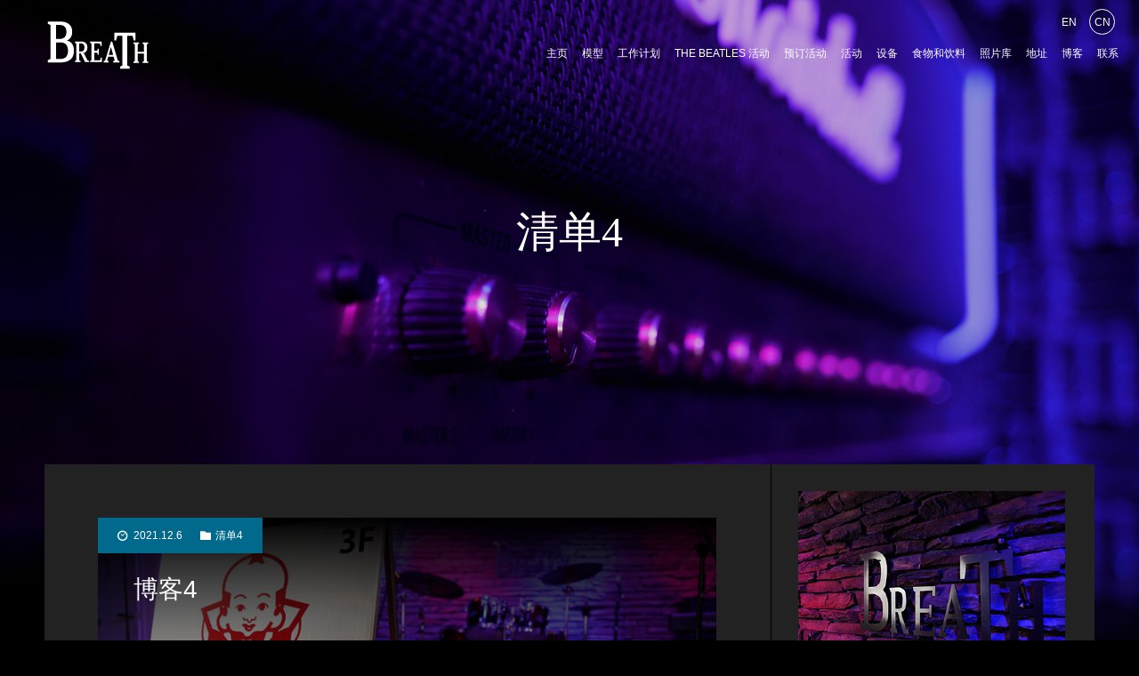

--- FILE ---
content_type: text/html; charset=UTF-8
request_url: https://breath335.com/chinese/category/category4/
body_size: 12629
content:
<!DOCTYPE html>
<html class="pc" lang="ja">
<head>
<meta charset="UTF-8">
<!--[if IE]><meta http-equiv="X-UA-Compatible" content="IE=edge"><![endif]-->
<meta name="viewport" content="width=device-width">
<meta name="format-detection" content="telephone=no">
<title>清单4に関する記事一覧</title>
<meta name="description" content="">
<link rel="pingback" href="https://breath335.com/chinese/wordpress/xmlrpc.php">
<meta name='robots' content='max-image-preview:large' />
<link rel="alternate" type="application/rss+xml" title="BREATH &raquo; フィード" href="https://breath335.com/chinese/feed/" />
<link rel="alternate" type="application/rss+xml" title="BREATH &raquo; コメントフィード" href="https://breath335.com/chinese/comments/feed/" />
<link rel="alternate" type="application/rss+xml" title="BREATH &raquo; 清单4 カテゴリーのフィード" href="https://breath335.com/chinese/category/category4/feed/" />
<style id='wp-img-auto-sizes-contain-inline-css' type='text/css'>
img:is([sizes=auto i],[sizes^="auto," i]){contain-intrinsic-size:3000px 1500px}
/*# sourceURL=wp-img-auto-sizes-contain-inline-css */
</style>
<link rel='stylesheet' id='style-css' href='https://breath335.com/chinese/wordpress/wp-content/themes/diva_tcd066/style.css?ver=1.5' type='text/css' media='all' />
<style id='wp-emoji-styles-inline-css' type='text/css'>

	img.wp-smiley, img.emoji {
		display: inline !important;
		border: none !important;
		box-shadow: none !important;
		height: 1em !important;
		width: 1em !important;
		margin: 0 0.07em !important;
		vertical-align: -0.1em !important;
		background: none !important;
		padding: 0 !important;
	}
/*# sourceURL=wp-emoji-styles-inline-css */
</style>
<style id='wp-block-library-inline-css' type='text/css'>
:root{--wp-block-synced-color:#7a00df;--wp-block-synced-color--rgb:122,0,223;--wp-bound-block-color:var(--wp-block-synced-color);--wp-editor-canvas-background:#ddd;--wp-admin-theme-color:#007cba;--wp-admin-theme-color--rgb:0,124,186;--wp-admin-theme-color-darker-10:#006ba1;--wp-admin-theme-color-darker-10--rgb:0,107,160.5;--wp-admin-theme-color-darker-20:#005a87;--wp-admin-theme-color-darker-20--rgb:0,90,135;--wp-admin-border-width-focus:2px}@media (min-resolution:192dpi){:root{--wp-admin-border-width-focus:1.5px}}.wp-element-button{cursor:pointer}:root .has-very-light-gray-background-color{background-color:#eee}:root .has-very-dark-gray-background-color{background-color:#313131}:root .has-very-light-gray-color{color:#eee}:root .has-very-dark-gray-color{color:#313131}:root .has-vivid-green-cyan-to-vivid-cyan-blue-gradient-background{background:linear-gradient(135deg,#00d084,#0693e3)}:root .has-purple-crush-gradient-background{background:linear-gradient(135deg,#34e2e4,#4721fb 50%,#ab1dfe)}:root .has-hazy-dawn-gradient-background{background:linear-gradient(135deg,#faaca8,#dad0ec)}:root .has-subdued-olive-gradient-background{background:linear-gradient(135deg,#fafae1,#67a671)}:root .has-atomic-cream-gradient-background{background:linear-gradient(135deg,#fdd79a,#004a59)}:root .has-nightshade-gradient-background{background:linear-gradient(135deg,#330968,#31cdcf)}:root .has-midnight-gradient-background{background:linear-gradient(135deg,#020381,#2874fc)}:root{--wp--preset--font-size--normal:16px;--wp--preset--font-size--huge:42px}.has-regular-font-size{font-size:1em}.has-larger-font-size{font-size:2.625em}.has-normal-font-size{font-size:var(--wp--preset--font-size--normal)}.has-huge-font-size{font-size:var(--wp--preset--font-size--huge)}.has-text-align-center{text-align:center}.has-text-align-left{text-align:left}.has-text-align-right{text-align:right}.has-fit-text{white-space:nowrap!important}#end-resizable-editor-section{display:none}.aligncenter{clear:both}.items-justified-left{justify-content:flex-start}.items-justified-center{justify-content:center}.items-justified-right{justify-content:flex-end}.items-justified-space-between{justify-content:space-between}.screen-reader-text{border:0;clip-path:inset(50%);height:1px;margin:-1px;overflow:hidden;padding:0;position:absolute;width:1px;word-wrap:normal!important}.screen-reader-text:focus{background-color:#ddd;clip-path:none;color:#444;display:block;font-size:1em;height:auto;left:5px;line-height:normal;padding:15px 23px 14px;text-decoration:none;top:5px;width:auto;z-index:100000}html :where(.has-border-color){border-style:solid}html :where([style*=border-top-color]){border-top-style:solid}html :where([style*=border-right-color]){border-right-style:solid}html :where([style*=border-bottom-color]){border-bottom-style:solid}html :where([style*=border-left-color]){border-left-style:solid}html :where([style*=border-width]){border-style:solid}html :where([style*=border-top-width]){border-top-style:solid}html :where([style*=border-right-width]){border-right-style:solid}html :where([style*=border-bottom-width]){border-bottom-style:solid}html :where([style*=border-left-width]){border-left-style:solid}html :where(img[class*=wp-image-]){height:auto;max-width:100%}:where(figure){margin:0 0 1em}html :where(.is-position-sticky){--wp-admin--admin-bar--position-offset:var(--wp-admin--admin-bar--height,0px)}@media screen and (max-width:600px){html :where(.is-position-sticky){--wp-admin--admin-bar--position-offset:0px}}

/*# sourceURL=wp-block-library-inline-css */
</style><style id='global-styles-inline-css' type='text/css'>
:root{--wp--preset--aspect-ratio--square: 1;--wp--preset--aspect-ratio--4-3: 4/3;--wp--preset--aspect-ratio--3-4: 3/4;--wp--preset--aspect-ratio--3-2: 3/2;--wp--preset--aspect-ratio--2-3: 2/3;--wp--preset--aspect-ratio--16-9: 16/9;--wp--preset--aspect-ratio--9-16: 9/16;--wp--preset--color--black: #000000;--wp--preset--color--cyan-bluish-gray: #abb8c3;--wp--preset--color--white: #ffffff;--wp--preset--color--pale-pink: #f78da7;--wp--preset--color--vivid-red: #cf2e2e;--wp--preset--color--luminous-vivid-orange: #ff6900;--wp--preset--color--luminous-vivid-amber: #fcb900;--wp--preset--color--light-green-cyan: #7bdcb5;--wp--preset--color--vivid-green-cyan: #00d084;--wp--preset--color--pale-cyan-blue: #8ed1fc;--wp--preset--color--vivid-cyan-blue: #0693e3;--wp--preset--color--vivid-purple: #9b51e0;--wp--preset--gradient--vivid-cyan-blue-to-vivid-purple: linear-gradient(135deg,rgb(6,147,227) 0%,rgb(155,81,224) 100%);--wp--preset--gradient--light-green-cyan-to-vivid-green-cyan: linear-gradient(135deg,rgb(122,220,180) 0%,rgb(0,208,130) 100%);--wp--preset--gradient--luminous-vivid-amber-to-luminous-vivid-orange: linear-gradient(135deg,rgb(252,185,0) 0%,rgb(255,105,0) 100%);--wp--preset--gradient--luminous-vivid-orange-to-vivid-red: linear-gradient(135deg,rgb(255,105,0) 0%,rgb(207,46,46) 100%);--wp--preset--gradient--very-light-gray-to-cyan-bluish-gray: linear-gradient(135deg,rgb(238,238,238) 0%,rgb(169,184,195) 100%);--wp--preset--gradient--cool-to-warm-spectrum: linear-gradient(135deg,rgb(74,234,220) 0%,rgb(151,120,209) 20%,rgb(207,42,186) 40%,rgb(238,44,130) 60%,rgb(251,105,98) 80%,rgb(254,248,76) 100%);--wp--preset--gradient--blush-light-purple: linear-gradient(135deg,rgb(255,206,236) 0%,rgb(152,150,240) 100%);--wp--preset--gradient--blush-bordeaux: linear-gradient(135deg,rgb(254,205,165) 0%,rgb(254,45,45) 50%,rgb(107,0,62) 100%);--wp--preset--gradient--luminous-dusk: linear-gradient(135deg,rgb(255,203,112) 0%,rgb(199,81,192) 50%,rgb(65,88,208) 100%);--wp--preset--gradient--pale-ocean: linear-gradient(135deg,rgb(255,245,203) 0%,rgb(182,227,212) 50%,rgb(51,167,181) 100%);--wp--preset--gradient--electric-grass: linear-gradient(135deg,rgb(202,248,128) 0%,rgb(113,206,126) 100%);--wp--preset--gradient--midnight: linear-gradient(135deg,rgb(2,3,129) 0%,rgb(40,116,252) 100%);--wp--preset--font-size--small: 13px;--wp--preset--font-size--medium: 20px;--wp--preset--font-size--large: 36px;--wp--preset--font-size--x-large: 42px;--wp--preset--spacing--20: 0.44rem;--wp--preset--spacing--30: 0.67rem;--wp--preset--spacing--40: 1rem;--wp--preset--spacing--50: 1.5rem;--wp--preset--spacing--60: 2.25rem;--wp--preset--spacing--70: 3.38rem;--wp--preset--spacing--80: 5.06rem;--wp--preset--shadow--natural: 6px 6px 9px rgba(0, 0, 0, 0.2);--wp--preset--shadow--deep: 12px 12px 50px rgba(0, 0, 0, 0.4);--wp--preset--shadow--sharp: 6px 6px 0px rgba(0, 0, 0, 0.2);--wp--preset--shadow--outlined: 6px 6px 0px -3px rgb(255, 255, 255), 6px 6px rgb(0, 0, 0);--wp--preset--shadow--crisp: 6px 6px 0px rgb(0, 0, 0);}:where(.is-layout-flex){gap: 0.5em;}:where(.is-layout-grid){gap: 0.5em;}body .is-layout-flex{display: flex;}.is-layout-flex{flex-wrap: wrap;align-items: center;}.is-layout-flex > :is(*, div){margin: 0;}body .is-layout-grid{display: grid;}.is-layout-grid > :is(*, div){margin: 0;}:where(.wp-block-columns.is-layout-flex){gap: 2em;}:where(.wp-block-columns.is-layout-grid){gap: 2em;}:where(.wp-block-post-template.is-layout-flex){gap: 1.25em;}:where(.wp-block-post-template.is-layout-grid){gap: 1.25em;}.has-black-color{color: var(--wp--preset--color--black) !important;}.has-cyan-bluish-gray-color{color: var(--wp--preset--color--cyan-bluish-gray) !important;}.has-white-color{color: var(--wp--preset--color--white) !important;}.has-pale-pink-color{color: var(--wp--preset--color--pale-pink) !important;}.has-vivid-red-color{color: var(--wp--preset--color--vivid-red) !important;}.has-luminous-vivid-orange-color{color: var(--wp--preset--color--luminous-vivid-orange) !important;}.has-luminous-vivid-amber-color{color: var(--wp--preset--color--luminous-vivid-amber) !important;}.has-light-green-cyan-color{color: var(--wp--preset--color--light-green-cyan) !important;}.has-vivid-green-cyan-color{color: var(--wp--preset--color--vivid-green-cyan) !important;}.has-pale-cyan-blue-color{color: var(--wp--preset--color--pale-cyan-blue) !important;}.has-vivid-cyan-blue-color{color: var(--wp--preset--color--vivid-cyan-blue) !important;}.has-vivid-purple-color{color: var(--wp--preset--color--vivid-purple) !important;}.has-black-background-color{background-color: var(--wp--preset--color--black) !important;}.has-cyan-bluish-gray-background-color{background-color: var(--wp--preset--color--cyan-bluish-gray) !important;}.has-white-background-color{background-color: var(--wp--preset--color--white) !important;}.has-pale-pink-background-color{background-color: var(--wp--preset--color--pale-pink) !important;}.has-vivid-red-background-color{background-color: var(--wp--preset--color--vivid-red) !important;}.has-luminous-vivid-orange-background-color{background-color: var(--wp--preset--color--luminous-vivid-orange) !important;}.has-luminous-vivid-amber-background-color{background-color: var(--wp--preset--color--luminous-vivid-amber) !important;}.has-light-green-cyan-background-color{background-color: var(--wp--preset--color--light-green-cyan) !important;}.has-vivid-green-cyan-background-color{background-color: var(--wp--preset--color--vivid-green-cyan) !important;}.has-pale-cyan-blue-background-color{background-color: var(--wp--preset--color--pale-cyan-blue) !important;}.has-vivid-cyan-blue-background-color{background-color: var(--wp--preset--color--vivid-cyan-blue) !important;}.has-vivid-purple-background-color{background-color: var(--wp--preset--color--vivid-purple) !important;}.has-black-border-color{border-color: var(--wp--preset--color--black) !important;}.has-cyan-bluish-gray-border-color{border-color: var(--wp--preset--color--cyan-bluish-gray) !important;}.has-white-border-color{border-color: var(--wp--preset--color--white) !important;}.has-pale-pink-border-color{border-color: var(--wp--preset--color--pale-pink) !important;}.has-vivid-red-border-color{border-color: var(--wp--preset--color--vivid-red) !important;}.has-luminous-vivid-orange-border-color{border-color: var(--wp--preset--color--luminous-vivid-orange) !important;}.has-luminous-vivid-amber-border-color{border-color: var(--wp--preset--color--luminous-vivid-amber) !important;}.has-light-green-cyan-border-color{border-color: var(--wp--preset--color--light-green-cyan) !important;}.has-vivid-green-cyan-border-color{border-color: var(--wp--preset--color--vivid-green-cyan) !important;}.has-pale-cyan-blue-border-color{border-color: var(--wp--preset--color--pale-cyan-blue) !important;}.has-vivid-cyan-blue-border-color{border-color: var(--wp--preset--color--vivid-cyan-blue) !important;}.has-vivid-purple-border-color{border-color: var(--wp--preset--color--vivid-purple) !important;}.has-vivid-cyan-blue-to-vivid-purple-gradient-background{background: var(--wp--preset--gradient--vivid-cyan-blue-to-vivid-purple) !important;}.has-light-green-cyan-to-vivid-green-cyan-gradient-background{background: var(--wp--preset--gradient--light-green-cyan-to-vivid-green-cyan) !important;}.has-luminous-vivid-amber-to-luminous-vivid-orange-gradient-background{background: var(--wp--preset--gradient--luminous-vivid-amber-to-luminous-vivid-orange) !important;}.has-luminous-vivid-orange-to-vivid-red-gradient-background{background: var(--wp--preset--gradient--luminous-vivid-orange-to-vivid-red) !important;}.has-very-light-gray-to-cyan-bluish-gray-gradient-background{background: var(--wp--preset--gradient--very-light-gray-to-cyan-bluish-gray) !important;}.has-cool-to-warm-spectrum-gradient-background{background: var(--wp--preset--gradient--cool-to-warm-spectrum) !important;}.has-blush-light-purple-gradient-background{background: var(--wp--preset--gradient--blush-light-purple) !important;}.has-blush-bordeaux-gradient-background{background: var(--wp--preset--gradient--blush-bordeaux) !important;}.has-luminous-dusk-gradient-background{background: var(--wp--preset--gradient--luminous-dusk) !important;}.has-pale-ocean-gradient-background{background: var(--wp--preset--gradient--pale-ocean) !important;}.has-electric-grass-gradient-background{background: var(--wp--preset--gradient--electric-grass) !important;}.has-midnight-gradient-background{background: var(--wp--preset--gradient--midnight) !important;}.has-small-font-size{font-size: var(--wp--preset--font-size--small) !important;}.has-medium-font-size{font-size: var(--wp--preset--font-size--medium) !important;}.has-large-font-size{font-size: var(--wp--preset--font-size--large) !important;}.has-x-large-font-size{font-size: var(--wp--preset--font-size--x-large) !important;}
/*# sourceURL=global-styles-inline-css */
</style>

<style id='classic-theme-styles-inline-css' type='text/css'>
/*! This file is auto-generated */
.wp-block-button__link{color:#fff;background-color:#32373c;border-radius:9999px;box-shadow:none;text-decoration:none;padding:calc(.667em + 2px) calc(1.333em + 2px);font-size:1.125em}.wp-block-file__button{background:#32373c;color:#fff;text-decoration:none}
/*# sourceURL=/wp-includes/css/classic-themes.min.css */
</style>
<link rel='stylesheet' id='contact-form-7-css' href='https://breath335.com/chinese/wordpress/wp-content/plugins/contact-form-7/includes/css/styles.css?ver=5.5.3' type='text/css' media='all' />
<script type="text/javascript" src="https://breath335.com/chinese/wordpress/wp-includes/js/jquery/jquery.min.js?ver=3.7.1" id="jquery-core-js"></script>
<script type="text/javascript" src="https://breath335.com/chinese/wordpress/wp-includes/js/jquery/jquery-migrate.min.js?ver=3.4.1" id="jquery-migrate-js"></script>
<link rel="https://api.w.org/" href="https://breath335.com/chinese/wp-json/" /><link rel="alternate" title="JSON" type="application/json" href="https://breath335.com/chinese/wp-json/wp/v2/categories/6" />
<link rel="stylesheet" href="https://breath335.com/chinese/wordpress/wp-content/themes/diva_tcd066/css/design-plus.css?ver=1.5">
<link rel="stylesheet" href="https://breath335.com/chinese/wordpress/wp-content/themes/diva_tcd066/css/sns-botton.css?ver=1.5">
<link rel="stylesheet" media="screen and (max-width:1230px)" href="https://breath335.com/chinese/wordpress/wp-content/themes/diva_tcd066/css/responsive.css?ver=1.5">
<link rel="stylesheet" media="screen and (max-width:1230px)" href="https://breath335.com/chinese/wordpress/wp-content/themes/diva_tcd066/css/footer-bar.css?ver=1.5">

<script src="https://breath335.com/chinese/wordpress/wp-content/themes/diva_tcd066/js/jquery.easing.1.4.js?ver=1.5"></script>
<script src="https://breath335.com/chinese/wordpress/wp-content/themes/diva_tcd066/js/jscript.js?ver=1.5"></script>
<script src="https://breath335.com/chinese/wordpress/wp-content/themes/diva_tcd066/js/comment.js?ver=1.5"></script>

<style type="text/css">

body, input, textarea { font-family: "Segoe UI", Verdana, "游ゴシック", YuGothic, "Hiragino Kaku Gothic ProN", Meiryo, sans-serif; }

.rich_font, .p-vertical { font-family: "Hiragino Sans", "ヒラギノ角ゴ ProN", "Hiragino Kaku Gothic ProN", "游ゴシック", YuGothic, "メイリオ", Meiryo, sans-serif; font-weight:500; }

.rich_font_type1 { font-family: Arial, "Hiragino Kaku Gothic ProN", "ヒラギノ角ゴ ProN W3", "メイリオ", Meiryo, sans-serif; }
.rich_font_type2 { font-family: "Hiragino Sans", "ヒラギノ角ゴ ProN", "Hiragino Kaku Gothic ProN", "游ゴシック", YuGothic, "メイリオ", Meiryo, sans-serif; font-weight:500; }
.rich_font_type3 { font-family: "Times New Roman" , "游明朝" , "Yu Mincho" , "游明朝体" , "YuMincho" , "ヒラギノ明朝 Pro W3" , "Hiragino Mincho Pro" , "HiraMinProN-W3" , "HGS明朝E" , "ＭＳ Ｐ明朝" , "MS PMincho" , serif; font-weight:500; }

#header_image_for_404 .headline { font-family: "Times New Roman" , "游明朝" , "Yu Mincho" , "游明朝体" , "YuMincho" , "ヒラギノ明朝 Pro W3" , "Hiragino Mincho Pro" , "HiraMinProN-W3" , "HGS明朝E" , "ＭＳ Ｐ明朝" , "MS PMincho" , serif; font-weight:500; }


body { background:#000000; }
#container:after { background:url(https://breath335.com/chinese/wordpress/wp-content/uploads/2021/12/02_schedule_mv.jpg) no-repeat center top; background-size:cover; }
@media screen and (max-width:1230px) {
  #container:after { background:none; }
  #page_header_mobile { background:url(https://breath335.com/chinese/wordpress/wp-content/uploads/2021/12/02_schedule_mv.jpg) no-repeat center top; background-size:cover; }
}
@media screen and (max-width:600px) {
  #page_header_mobile { background:url(https://breath335.com/chinese/wordpress/wp-content/uploads/2021/12/02_schedule_mv.jpg) no-repeat center top; background-size:cover; }
}
#page_header #page_title { font-size:48px; color:#FFFFFF; }
body.single #page_header #page_title { font-size:40px; color:#FFFFFF; }
body.single #article { font-size:16px; }
#related_post .headline, #comment_headline { font-size:18px; }
#post_meta_top, #blog_archive .meta { background:#00698c; color:#FFFFFF; }
#post_meta_top a, #blog_archive .meta a { color:#FFFFFF; }
#blog_archive .title { font-size:28px; }
#blog_archive .excerpt { font-size:16px; }
#blog_archive .item .image:before {
  background: -moz-linear-gradient(top, rgba(0,0,0,1) 0%, rgba(0,0,0,0) 100%);
  background: -webkit-linear-gradient(top, rgba(0,0,0,1) 0%, rgba(0,0,0,0) 100%);
  background: linear-gradient(to bottom, rgba(0,0,0,1) 0%, rgba(0,0,0,0) 100%);
}
@media screen and (max-width:950px) {
  #page_header #page_title { font-size:32px; }
  body.single #page_header #page_title { font-size:20px; }
  body.single #article { font-size:13px; }
  #related_post .headline, #comment_headline { font-size:15px; }
  #blog_archive .title { font-size:18px; }
  #blog_archive .excerpt { font-size:13px; }
}

.author_profile a.avatar img, .animate_image img {
  width:100%; height:auto;
  -webkit-transition: transform  0.75s ease;
  transition: transform  0.75s ease;
}
.author_profile a.avatar:hover img, .animate_image:hover img {
  -webkit-transform: scale(1.2);
  transform: scale(1.2);
}


.main_color, #submit_comment, #comment_textarea textarea, #guest_info input, #trackback_url_area input,
.page_navi a, .page_navi a:hover, .page_navi span, .c-pw__box-input, .c-pw__btn.c-pw__btn--submit {
  background-color: #222222 !important;
}
.comment {
  border-color: #222222 !important;
}

.collapse_category_list li a:before {
  border-color: transparent transparent transparent #222222;
}

.slider_nav .swiper-slide-active, .slider_nav .swiper-slide:hover {
  box-shadow:inset 0 0 0 5px #222222;
}

#p_readmore .button, .p-dropdown__title, .p-dropdown__list li a, .author_profile, #post_meta_bottom, #wp-calendar td a,
#next_prev_post a, #related_post .headline, #comment_headline, #comment_tab a, #comment_tab p, .comment, .comment_form_wrapper, .tcd_category_list a,
#recent_news .item a, #news_archive .item .link, #gallery_archive .link, #footer_slider, .footer_slider .title a, .mobile #event_single_list .headline,
.styled_post_list2 li, #access_data_list, .mobile body.light_color .page_navi a, #recent_news .headline, #post_pagination a, #post_pagination p, .c-pw__box, .c-pw__btn, .google_search form, .widget_search form {
  background-color: #333333 !important;
}

.post_content blockquote, .comment_form_wrapper,
.google_search form, .widget_search form {
  border-color: #333333 !important;
}

#recent_news .item a:hover, #news_archive .item .link:hover, #gallery_archive .link:hover {
  background-color: #444444 !important;
}

#return_top a:hover, .next_page_link a:hover, .collapse_category_list li a:hover .count, .pb_spec_table_button a:hover,
#wp-calendar td a:hover, #wp-calendar #prev a:hover, #wp-calendar #next a:hover, .mobile #global_menu li a:hover, #mobile_menu .close_button:hover,
#post_pagination p, .page_navi a:hover, .page_navi span.current, .tcd_user_profile_widget .button a:hover, #submit_comment:hover,
#header_slider .slick-dots button:hover::before, #header_slider .slick-dots .slick-active button::before, #previous_next_page a:hover, #next_prev_post a:hover,
#post_pagination a:hover, #slide_menu a span.count, .tcdw_custom_drop_menu a:hover, #p_readmore .button:hover, #comment_tab a:hover,
.tcd_category_list li a:hover .count, .widget_tab_post_list_button a:hover, #author_list_page .archive_button a:hover, .footer_slider .title a:hover,
.p-dropdown__title:hover, .p-dropdown__list li a:hover, .tcd_category_list a:hover, #comment_tab li.active a, #comment_header #comment_closed p,
.event_list_widget .main_link:hover .link, .mobile body.light_color .page_navi a:hover, .c-pw__btn--submit:hover, .c-pw__btn:hover {
  background-color: #004344 !important;
}

#comment_tab a:hover, #comment_tab li.active a, #comment_header #comment_closed p, #comment_textarea textarea:focus, #guest_info input:focus,
#post_pagination a:hover, .tcdw_custom_drop_menu a:hover, #comment_textarea textarea:focus, #guest_info input:focus, .widget_tab_post_list_button a:hover,
#post_pagination p, .page_navi span.current {
  border-color: #004344 !important;
}

#comment_tab li.active a:after, #comment_header #comment_closed p:after {
  border-color:#004344 transparent transparent transparent;
}

body, a {
  color: #FFFFFF;
}
.mobile #blog_archive .title a, #post_pagination a, #post_pagination p {
  color: #FFFFFF !important;
}

#searchform .submit_button:before, #searchform #s {
  color: #FFFFFF;
}

.post_content a {
  color: #d90000;
}


a:hover, #bread_crumb li.home a:hover:after, .tcd_category_list li a:hover, #footer_social_link li a:hover:before, .author_profile .author_link li a:hover:before, #bread_crumb a:hover, #event_archive_list .title a:hover .post_content a:hover, .cardlink_title a:hover, #searchform .submit_button:hover:before {
  color:#888888;
}

.mobile #blog_archive .title a:hover, #post_meta_top a:hover, #blog_archive .meta a:hover {
  color:#888888 !important;
}

.pc #global_menu a, .pc .home #global_menu > ul > li.current-menu-item > a {
  color: #FFFFFF !important;
}
.pc #global_menu a:hover, .pc #global_menu > ul > li.active > a, .pc #global_menu > ul > li.current-menu-item > a, .pc .home #global_menu > ul > li.current-menu-item > a:hover {
  color: #888888 !important;
}
.pc #global_menu ul ul a {
  color: #FFFFFF !important; background-color: #222222 !important;
}
.pc #global_menu ul ul a:hover {
  color: #FFFFFF !important; background-color: #004344 !important;
}

.mobile .main_color, .mobile .page_navi {
  background:#000000 !important;
}
#footer_bottom {
  background:rgba(0,0,0,1);
  color: #FFFFFF;
}
#footer_bottom a {
  color: #FFFFFF;
}
#footer_bottom a:hover {
  color: #888888;
}
.mobile #copyright {
  background:#000000 !important;
  color: #FFFFFF;
}
@media screen and (max-width:1230px) {
  #footer_bottom { background:#111111; }
}

.pc .header_fix #header {
  background:rgba(34,34,34,1);
}
.pc .header_fix #header:hover {
  background:rgba(34,34,34,1);
}
#header_logo a, .pc .header_fix #global_menu > ul > li > a, .pc .home.header_fix #global_menu > ul > li.current-menu-item > a {
  color:#FFFFFF;
}
#header_logo a:hover, .pc .header_fix #global_menu > ul > li > a:hover, .pc .header_fix #global_menu > ul > li.current-menu-item > a {
  color:#888888;
}
.mobile #header {
  -webkit-transition: all 0.3s ease-in-out; transition: all 0.3s ease-in-out;
  background:rgba(0,0,0,1);
}
.mobile #header:hover {
  background:rgba(0,0,0,1);
}
.mobile #header a, .mobile #menu_button {
  color:#FFFFFF;
}
.mobile #header a:hover, .mobile #menu_button:hover {
  color:#888888;
}
.style2a {
  border-bottom-color: #FFFFFF !important;
}
.style2b {
  background-color: #444444 !important; color:#FFFFFF !important; color: #fff !important;
}
.style3b {
  border-color: #444444 !important; background-color: #444444; border-top-color: #000 !important; color: #FFFFFF !important;
}
.style4a {
  border-left-color: #FFFFFF !important;
}
.style4b {
  border-left-color: #FFFFFF !important; background-color: transparent!important;
}
.style4b:after {
  border-color: #333333 !important;
}
.style5a, .well, .well3 {
  color: #000;
}
.post_content table:not(.pb_simple_table) th {
  background-color: #333333 !important;
}
.post_content td, .post_content th {
  border-color: #444444 !important;
}




</style>

<script type="text/javascript">
jQuery(document).ready(function($){
  $('#footer_slider').slick({
    infinite: true,
    dots: false,
    arrows: false,
    slidesToShow: 3,
    slidesToScroll: 1,
    adaptiveHeight: false,
    autoplay: true,
    fade: false,
    easing: 'easeOutExpo',
    speed: 1500,
    autoplaySpeed: 7000,
    responsive: [
      {
        breakpoint: 1100,
        settings: { slidesToShow: 3 }
      },
      {
        breakpoint: 900,
        settings: { slidesToShow: 2 }
      },
      {
        breakpoint: 700,
        settings: { slidesToShow: 1 }
      }
    ]
  });
});
</script>



<!-- BEGIN: WP Social Bookmarking Light HEAD --><script>
    (function (d, s, id) {
        var js, fjs = d.getElementsByTagName(s)[0];
        if (d.getElementById(id)) return;
        js = d.createElement(s);
        js.id = id;
        js.src = "//connect.facebook.net/ja_JP/sdk.js#xfbml=1&version=v2.7";
        fjs.parentNode.insertBefore(js, fjs);
    }(document, 'script', 'facebook-jssdk'));
</script>
<style type="text/css">.wp_social_bookmarking_light{
    border: 0 !important;
    padding: 10px 0 20px 0 !important;
    margin: 0 !important;
}
.wp_social_bookmarking_light div{
    float: left !important;
    border: 0 !important;
    padding: 0 !important;
    margin: 0 5px 0px 0 !important;
    min-height: 30px !important;
    line-height: 18px !important;
    text-indent: 0 !important;
}
.wp_social_bookmarking_light img{
    border: 0 !important;
    padding: 0;
    margin: 0;
    vertical-align: top !important;
}
.wp_social_bookmarking_light_clear{
    clear: both !important;
}
#fb-root{
    display: none;
}
.wsbl_facebook_like iframe{
    max-width: none !important;
}
.wsbl_pinterest a{
    border: 0px !important;
}
</style>
<!-- END: WP Social Bookmarking Light HEAD -->
<link rel='stylesheet' id='slick-style-css' href='https://breath335.com/chinese/wordpress/wp-content/themes/diva_tcd066/js/slick.css?ver=1.0.0' type='text/css' media='all' />
</head>
<body id="body" class="archive category category-category4 category-6 wp-theme-diva_tcd066 header_opacity1">


<div id="container">

 <div id="header">
  <div id="header_logo">
   
<h2 class="logo">
 <a href="https://breath335.com/chinese/" title="BREATH">
    <img class="pc_logo_image" src="https://breath335.com/chinese/wordpress/wp-content/uploads/2021/12/logo_header.png?1769006936" alt="BREATH" title="BREATH" width="120" height="60" />
      <img class="mobile_logo_image" src="https://breath335.com/chinese/wordpress/wp-content/uploads/2021/12/logo_header.png?1769006936" alt="BREATH" title="BREATH" width="60" height="30" />
   </a>
</h2>

  </div>
    <div class="menu-lang">
<ul class="cont-body">
<!--<li class="is-current item-jp cont-item"><a href="https://breath335.com/" class="item-elm">JP</a></li>-->
<li class="item-en cont-item"><a href="https://breath335.com/english/" class="item-elm">EN</a></li>
<li class="is-current item-cn cont-item"><span class="item-elm">CN</span></li>
</ul>
</div>  <div id="global_menu">
   <ul id="menu-%e3%82%b0%e3%83%ad%e3%83%bc%e3%83%90%e3%83%ab%e3%83%a1%e3%83%8b%e3%83%a5%e3%83%bc" class="menu"><li id="menu-item-58" class="menu-item menu-item-type-post_type menu-item-object-page menu-item-home menu-item-58"><a href="https://breath335.com/chinese/">主页</a></li>
<li id="menu-item-59" class="menu-item menu-item-type-post_type menu-item-object-page menu-item-59"><a href="https://breath335.com/chinese/concept/">模型</a></li>
<li id="menu-item-75" class="menu-item menu-item-type-post_type_archive menu-item-object-event menu-item-75"><a href="https://breath335.com/chinese/schedule/">工作计划</a></li>
<li id="menu-item-241" class="menu-item menu-item-type-post_type menu-item-object-page menu-item-241"><a href="https://breath335.com/chinese/the-beatles-event/">THE BEATLES 活动</a></li>
<li id="menu-item-240" class="menu-item menu-item-type-post_type menu-item-object-page menu-item-240"><a href="https://breath335.com/chinese/booking-event/">预订活动</a></li>
<li id="menu-item-242" class="menu-item menu-item-type-post_type menu-item-object-page menu-item-242"><a href="https://breath335.com/chinese/event-party/">活动</a></li>
<li id="menu-item-63" class="menu-item menu-item-type-post_type menu-item-object-page menu-item-63"><a href="https://breath335.com/chinese/equipment/">设备</a></li>
<li id="menu-item-289" class="menu-item menu-item-type-post_type menu-item-object-page menu-item-289"><a href="https://breath335.com/chinese/food-drink/">食物和饮料</a></li>
<li id="menu-item-185" class="menu-item menu-item-type-post_type_archive menu-item-object-gallery menu-item-185"><a href="https://breath335.com/chinese/gallery/">照片库</a></li>
<li id="menu-item-65" class="menu-item menu-item-type-post_type menu-item-object-page menu-item-65"><a href="https://breath335.com/chinese/access/">地址</a></li>
<li id="menu-item-66" class="menu-item menu-item-type-post_type menu-item-object-page current_page_parent menu-item-66"><a href="https://breath335.com/chinese/blog/">博客</a></li>
<li id="menu-item-69" class="menu-item menu-item-type-post_type menu-item-object-page menu-item-69"><a href="https://breath335.com/chinese/contact/">联系</a></li>
</ul>  </div>
  <a href="#" id="menu_button"><span>メニュー</span></a>
   </div><!-- END #header -->

 <div id="main_contents" class="clearfix">

<div id="page_header">
 <div id="page_header_inner">
  <h2 id="page_title" class="rich_font_type3 entry-title">清单4</h2>
 </div>
 </div>

<div id="page_header_mobile"></div>

<div id="main_col" class="clearfix">

  <div id="blog_archive" class="main_color clearfix">
      <article class="item clearfix">
        <ul class="meta clearfix">
     <li class="date"><time class="entry-date updated" datetime="2022-05-09T18:56:55+09:00">2021.12.6</time></li>     <li class="category"><a href="https://breath335.com/chinese/category/category4/" rel="category tag">清单4</a></li>    </ul>
        <a class="image animate_image" href="https://breath335.com/chinese/post4/" title="博客4">
     <img width="695" height="470" src="https://breath335.com/chinese/wordpress/wp-content/uploads/2021/12/thumb_005-695x470.jpg" class="attachment-size2 size-size2 wp-post-image" alt="" decoding="async" fetchpriority="high" />    </a>
    <h3 class="title rich_font_type2"><a href="https://breath335.com/chinese/post4/" title="博客4">博客4</a></h3>
    <p class="excerpt">这句话是一个示例段落。 输入来检查字符的尺寸、数量、距离及行间距里等。这句话是一个示例段落。 输入来检查字符的尺寸、数量、距离及行间距里等。…</p>
   </article>
    </div><!-- #blog_archive -->
  
</div><!-- END #main_col -->

<div id="side_col" class="main_color">
<div class="side_widget clearfix widget_media_image" id="media_image-2">
<img width="300" height="250" src="https://breath335.com/chinese/wordpress/wp-content/uploads/2021/12/img_breath_wall.jpg" class="image wp-image-179  attachment-full size-full" alt="" style="max-width: 100%; height: auto;" decoding="async" loading="lazy" /></div>
<div class="side_widget clearfix styled_post_list1_widget" id="styled_post_list1_widget-2">
<h3 class="side_headline rich_font"><span>最新的新闻</span></h3><ol class="styled_post_list1 clearfix">
 <li class="clearfix">
   <a class="image animate_image square" href="https://breath335.com/chinese/post4/" title="博客4"><img width="500" height="500" src="https://breath335.com/chinese/wordpress/wp-content/uploads/2021/12/thumb_005-500x500.jpg" class="attachment-size1 size-size1 wp-post-image" alt="" decoding="async" loading="lazy" srcset="https://breath335.com/chinese/wordpress/wp-content/uploads/2021/12/thumb_005-500x500.jpg 500w, https://breath335.com/chinese/wordpress/wp-content/uploads/2021/12/thumb_005-150x150.jpg 150w, https://breath335.com/chinese/wordpress/wp-content/uploads/2021/12/thumb_005-300x300.jpg 300w" sizes="auto, (max-width: 500px) 100vw, 500px" /></a>   <div class="info">
    <a class="title" href="https://breath335.com/chinese/post4/" title="博客4">博客4</a>
        <ul class="meta clearfix">
     <li class="date"><time class="entry-date updated" datetime="2022-05-09T18:56:55+09:00">2021.12.6</time></li>     <li class="category"><a href="https://breath335.com/chinese/category/category4/">清单4</a>
</li>    </ul>
       </div>
 </li>
 <li class="clearfix">
   <a class="image animate_image square" href="https://breath335.com/chinese/post3/" title="博客3"><img width="500" height="427" src="https://breath335.com/chinese/wordpress/wp-content/uploads/2021/12/thumb_003-500x427.jpg" class="attachment-size1 size-size1 wp-post-image" alt="" decoding="async" loading="lazy" /></a>   <div class="info">
    <a class="title" href="https://breath335.com/chinese/post3/" title="博客3">博客3</a>
        <ul class="meta clearfix">
     <li class="date"><time class="entry-date updated" datetime="2022-05-09T18:56:59+09:00">2021.12.6</time></li>     <li class="category"><a href="https://breath335.com/chinese/category/category3/">清单3</a>
</li>    </ul>
       </div>
 </li>
 <li class="clearfix">
   <a class="image animate_image square" href="https://breath335.com/chinese/post2/" title="博客2"><img width="500" height="425" src="https://breath335.com/chinese/wordpress/wp-content/uploads/2021/12/thumb_002-500x425.jpg" class="attachment-size1 size-size1 wp-post-image" alt="" decoding="async" loading="lazy" /></a>   <div class="info">
    <a class="title" href="https://breath335.com/chinese/post2/" title="博客2">博客2</a>
        <ul class="meta clearfix">
     <li class="date"><time class="entry-date updated" datetime="2022-05-09T18:57:02+09:00">2021.12.6</time></li>     <li class="category"><a href="https://breath335.com/chinese/category/category2/">清单2</a>
</li>    </ul>
       </div>
 </li>
</ol>
</div>
<div class="side_widget clearfix event_list_widget" id="event_list_widget-2">
<h3 class="side_headline rich_font"><span>本月值得注意的活动</span></h3><ol>
  <li class="no_post">本月没有活动</li>
 </ol>
</div>
<div class="side_widget clearfix tcdw_archive_list_widget" id="tcdw_archive_list_widget-2">
		<div class="p-dropdown">
			<div class="p-dropdown__title">请选择月份</div>
			<ul class="p-dropdown__list">
					<li><a href='https://breath335.com/chinese/2021/12/'>2021年12月</a></li>
			</ul>
		</div>
</div>
<div class="side_widget clearfix tcdw_category_list_widget" id="tcdw_category_list_widget-2">
<h3 class="side_headline rich_font"><span>清单</span></h3><ul class="tcd_category_list clearfix">
 	<li class="cat-item cat-item-3"><a href="https://breath335.com/chinese/category/category1/">清单1</a>
</li>
	<li class="cat-item cat-item-4"><a href="https://breath335.com/chinese/category/category2/">清单2</a>
</li>
	<li class="cat-item cat-item-5"><a href="https://breath335.com/chinese/category/category3/">清单3</a>
</li>
	<li class="cat-item cat-item-6 current-cat"><a aria-current="page" href="https://breath335.com/chinese/category/category4/">清单4</a>
</li>
</ul>
</div>
<div class="side_widget clearfix widget_search" id="search-3">
<form role="search" method="get" id="searchform" class="searchform" action="https://breath335.com/chinese/">
				<div>
					<label class="screen-reader-text" for="s">検索:</label>
					<input type="text" value="" name="s" id="s" />
					<input type="submit" id="searchsubmit" value="検索" />
				</div>
			</form></div>
</div>


 </div><!-- END #main_contents -->

 
  <div id="footer_slider" class="footer_slider">
    <div class="item ">
      <a class="image animate_image square" href="https://breath335.com/chinese/post4/"><img width="500" height="500" src="https://breath335.com/chinese/wordpress/wp-content/uploads/2021/12/thumb_005-500x500.jpg" class="attachment-size1 size-size1 wp-post-image" alt="" decoding="async" loading="lazy" srcset="https://breath335.com/chinese/wordpress/wp-content/uploads/2021/12/thumb_005-500x500.jpg 500w, https://breath335.com/chinese/wordpress/wp-content/uploads/2021/12/thumb_005-150x150.jpg 150w, https://breath335.com/chinese/wordpress/wp-content/uploads/2021/12/thumb_005-300x300.jpg 300w" sizes="auto, (max-width: 500px) 100vw, 500px" /></a>
      <h4 class="title"><a href="https://breath335.com/chinese/post4/" title="博客4"><span>博客4</span></a></h4>
  </div>
    <div class="item ">
      <a class="image animate_image square" href="https://breath335.com/chinese/post3/"><img width="500" height="427" src="https://breath335.com/chinese/wordpress/wp-content/uploads/2021/12/thumb_003-500x427.jpg" class="attachment-size1 size-size1 wp-post-image" alt="" decoding="async" loading="lazy" /></a>
      <h4 class="title"><a href="https://breath335.com/chinese/post3/" title="博客3"><span>博客3</span></a></h4>
  </div>
    <div class="item ">
      <a class="image animate_image square" href="https://breath335.com/chinese/post2/"><img width="500" height="425" src="https://breath335.com/chinese/wordpress/wp-content/uploads/2021/12/thumb_002-500x425.jpg" class="attachment-size1 size-size1 wp-post-image" alt="" decoding="async" loading="lazy" /></a>
      <h4 class="title"><a href="https://breath335.com/chinese/post2/" title="博客2"><span>博客2</span></a></h4>
  </div>
    <div class="item ">
      <a class="image animate_image square" href="https://breath335.com/chinese/post1/"><img width="500" height="426" src="https://breath335.com/chinese/wordpress/wp-content/uploads/2021/12/thumb_001-500x426.jpg" class="attachment-size1 size-size1 wp-post-image" alt="" decoding="async" loading="lazy" /></a>
      <h4 class="title"><a href="https://breath335.com/chinese/post1/" title="博客1"><span>博客1</span></a></h4>
  </div>
   </div>
 
 <div id="footer_bottom">

  <div id="return_top">
   <a href="#body"><span>PAGE TOP</span></a>
  </div>

<div class="dn-basic">
<div class="blk-cta">
<div class="blk-cards">

<div class="item-shop item-card">
<div class="cont-item-body">
<h3 class="cont-item-heading"><a href="https://breath335.com/chinese"><img src="https://breath335.com/chinese/wordpress/wp-content/uploads/2021/12/logo_footer.png" alt="BREATH" class=""></a></h3>
<p class="text-tel is-font-serif"><a href="tel:03-6450-8435"><span class="is-small">电话号码</span> 03-6450-8435</a></p>
<p class="text-open">周内的日子 14h00 ~ 23h00<br>星期六、星期天及节日 16h00 ~ 23h00</p>
</div>
<div class="cont-item-footer">
<img src="https://breath335.com/chinese/wordpress/wp-content/uploads/2021/12/icon_live.png" alt="" class=""><br>
<div class="box-btn">
<a href="https://breath335.com/chinese/contact/" class="btn-text">在这里查看现场直播</a>
</div>
</div>
</div>
	
<div class="item-access item-card">
<div class="cont-item-body">
<img src="https://breath335.com/chinese/wordpress/wp-content/uploads/2021/12/fig_map_shop.png" alt="" class="">
<p class="text-address">
〒155-0031<br>
Tokyo,  Setagaya城市, Kitazawa, 2−14−7, Shimo-Kitazawa中心大厦,3楼
</p>
<p>
从Odakyū （西南出口）的Shimokitazawa火车站步行一分钟<br>
从Keio Inokashira路线（中心出口、东边出口）的Shimokitazawa火车站步行三分钟
</p>
</div>
<div class="cont-item-footer">
<div class="box-btn">
<a href="https://breath335.com/chinese/access/" class="btn-text">地址</a>
</div>
</div>
</div>

</div>
</div>
</div>
<div class="blk-sns">
<div class='wp_social_bookmarking_light'>        <div class="wsbl_facebook_like"><div id="fb-root"></div><div class="fb-like" data-href="https://breath335.com/chinese/post4/" data-layout="button_count" data-action="like" data-width="100" data-share="false" data-show_faces="false" ></div></div>        <div class="wsbl_twitter"><a href="https://twitter.com/share" class="twitter-share-button" data-url="https://breath335.com/chinese/post4/" data-text="博客4">Tweet</a></div>        <div class="wsbl_line"><a href='http://line.me/R/msg/text/?%E5%8D%9A%E5%AE%A24%0D%0Ahttps%3A%2F%2Fbreath335.com%2Fchinese%2Fpost4%2F' title='LINEで送る' rel=nofollow class='wp_social_bookmarking_light_a' ><img src='https://breath335.com/chinese/wordpress/wp-content/plugins/wp-social-bookmarking-light/public/images/line80x20.png' alt='LINEで送る' title='LINEで送る' width='80' height='20' class='wp_social_bookmarking_light_img' /></a></div>        <div class="wsbl_hatena_button"><a href="//b.hatena.ne.jp/entry/https://breath335.com/chinese/post4/" class="hatena-bookmark-button" data-hatena-bookmark-title="博客4" data-hatena-bookmark-layout="simple-balloon" title="このエントリーをはてなブックマークに追加"> <img src="//b.hatena.ne.jp/images/entry-button/button-only@2x.png" alt="このエントリーをはてなブックマークに追加" width="20" height="20" style="border: none;" /></a><script type="text/javascript" src="//b.hatena.ne.jp/js/bookmark_button.js" charset="utf-8" async="async"></script></div></div>
<br class='wp_social_bookmarking_light_clear' />
</div>

  <!--  <div id="footer_logo">
   
<h3 class="logo">
 <a href="https://breath335.com/chinese/" title="BREATH">
    <span class="pc_logo_text" style="font-size:31px;">BREATH</span>
      <span class="mobile_logo_text" style="font-size:18px;">BREATH</span>
   </a>
</h3>

  </div>-->

      <div id="footer_menu">
   <ul id="menu-%e3%82%b0%e3%83%ad%e3%83%bc%e3%83%90%e3%83%ab%e3%83%a1%e3%83%8b%e3%83%a5%e3%83%bc-1" class="menu"><li class="menu-item menu-item-type-post_type menu-item-object-page menu-item-home menu-item-58"><a href="https://breath335.com/chinese/">主页</a></li>
<li class="menu-item menu-item-type-post_type menu-item-object-page menu-item-59"><a href="https://breath335.com/chinese/concept/">模型</a></li>
<li class="menu-item menu-item-type-post_type_archive menu-item-object-event menu-item-75"><a href="https://breath335.com/chinese/schedule/">工作计划</a></li>
<li class="menu-item menu-item-type-post_type menu-item-object-page menu-item-241"><a href="https://breath335.com/chinese/the-beatles-event/">THE BEATLES 活动</a></li>
<li class="menu-item menu-item-type-post_type menu-item-object-page menu-item-240"><a href="https://breath335.com/chinese/booking-event/">预订活动</a></li>
<li class="menu-item menu-item-type-post_type menu-item-object-page menu-item-242"><a href="https://breath335.com/chinese/event-party/">活动</a></li>
<li class="menu-item menu-item-type-post_type menu-item-object-page menu-item-63"><a href="https://breath335.com/chinese/equipment/">设备</a></li>
<li class="menu-item menu-item-type-post_type menu-item-object-page menu-item-289"><a href="https://breath335.com/chinese/food-drink/">食物和饮料</a></li>
<li class="menu-item menu-item-type-post_type_archive menu-item-object-gallery menu-item-185"><a href="https://breath335.com/chinese/gallery/">照片库</a></li>
<li class="menu-item menu-item-type-post_type menu-item-object-page menu-item-65"><a href="https://breath335.com/chinese/access/">地址</a></li>
<li class="menu-item menu-item-type-post_type menu-item-object-page current_page_parent menu-item-66"><a href="https://breath335.com/chinese/blog/">博客</a></li>
<li class="menu-item menu-item-type-post_type menu-item-object-page menu-item-69"><a href="https://breath335.com/chinese/contact/">联系</a></li>
</ul>  </div>
  
      <ul id="footer_social_link" class="clearfix">
   <li class="facebook"><a href="https://www.facebook.com/%E4%B8%8B%E5%8C%97%E6%B2%A2-%E3%83%96%E3%83%AC%E3%82%B9%E3%83%93%E3%83%BC%E3%83%88%E3%83%AB%E3%82%BAbar-Live--1397966103803241/" rel="nofollow" target="_blank" title="Facebook"><span>Facebook</span></a></li>   <li class="twitter"><a href="https://twitter.com/breath335" rel="nofollow" target="_blank" title="Twitter"><span>Twitter</span></a></li>            <li class="youtube"><a href="https://www.youtube.com/channel/UCtweLdcI_mrCCh7u4nKy7-A" rel="nofollow" target="_blank" title="Youtube"><span>Youtube</span></a></li>        </ul>
  
  <p id="copyright">Copyright © 2022 BREATH 保留所有权利</p>

 </div><!-- END #footer_bottom -->

 
 
</div><!-- #container -->



<script src="https://breath335.com/chinese/wordpress/wp-content/themes/diva_tcd066/js/today-date.js"></script>
<script type="speculationrules">
{"prefetch":[{"source":"document","where":{"and":[{"href_matches":"/chinese/*"},{"not":{"href_matches":["/chinese/wordpress/wp-*.php","/chinese/wordpress/wp-admin/*","/chinese/wordpress/wp-content/uploads/*","/chinese/wordpress/wp-content/*","/chinese/wordpress/wp-content/plugins/*","/chinese/wordpress/wp-content/themes/diva_tcd066/*","/chinese/*\\?(.+)"]}},{"not":{"selector_matches":"a[rel~=\"nofollow\"]"}},{"not":{"selector_matches":".no-prefetch, .no-prefetch a"}}]},"eagerness":"conservative"}]}
</script>

<!-- BEGIN: WP Social Bookmarking Light FOOTER -->    <script>!function(d,s,id){var js,fjs=d.getElementsByTagName(s)[0],p=/^http:/.test(d.location)?'http':'https';if(!d.getElementById(id)){js=d.createElement(s);js.id=id;js.src=p+'://platform.twitter.com/widgets.js';fjs.parentNode.insertBefore(js,fjs);}}(document, 'script', 'twitter-wjs');</script><!-- END: WP Social Bookmarking Light FOOTER -->
<script type="text/javascript" src="https://breath335.com/chinese/wordpress/wp-includes/js/dist/vendor/wp-polyfill.min.js?ver=3.15.0" id="wp-polyfill-js"></script>
<script type="text/javascript" id="contact-form-7-js-extra">
/* <![CDATA[ */
var wpcf7 = {"api":{"root":"https://breath335.com/chinese/wp-json/","namespace":"contact-form-7/v1"}};
//# sourceURL=contact-form-7-js-extra
/* ]]> */
</script>
<script type="text/javascript" src="https://breath335.com/chinese/wordpress/wp-content/plugins/contact-form-7/includes/js/index.js?ver=5.5.3" id="contact-form-7-js"></script>
<script type="text/javascript" src="https://breath335.com/chinese/wordpress/wp-content/themes/diva_tcd066/js/slick.min.js?ver=1.0.0" id="slick-script-js"></script>
<script id="wp-emoji-settings" type="application/json">
{"baseUrl":"https://s.w.org/images/core/emoji/17.0.2/72x72/","ext":".png","svgUrl":"https://s.w.org/images/core/emoji/17.0.2/svg/","svgExt":".svg","source":{"concatemoji":"https://breath335.com/chinese/wordpress/wp-includes/js/wp-emoji-release.min.js?ver=6.9"}}
</script>
<script type="module">
/* <![CDATA[ */
/*! This file is auto-generated */
const a=JSON.parse(document.getElementById("wp-emoji-settings").textContent),o=(window._wpemojiSettings=a,"wpEmojiSettingsSupports"),s=["flag","emoji"];function i(e){try{var t={supportTests:e,timestamp:(new Date).valueOf()};sessionStorage.setItem(o,JSON.stringify(t))}catch(e){}}function c(e,t,n){e.clearRect(0,0,e.canvas.width,e.canvas.height),e.fillText(t,0,0);t=new Uint32Array(e.getImageData(0,0,e.canvas.width,e.canvas.height).data);e.clearRect(0,0,e.canvas.width,e.canvas.height),e.fillText(n,0,0);const a=new Uint32Array(e.getImageData(0,0,e.canvas.width,e.canvas.height).data);return t.every((e,t)=>e===a[t])}function p(e,t){e.clearRect(0,0,e.canvas.width,e.canvas.height),e.fillText(t,0,0);var n=e.getImageData(16,16,1,1);for(let e=0;e<n.data.length;e++)if(0!==n.data[e])return!1;return!0}function u(e,t,n,a){switch(t){case"flag":return n(e,"\ud83c\udff3\ufe0f\u200d\u26a7\ufe0f","\ud83c\udff3\ufe0f\u200b\u26a7\ufe0f")?!1:!n(e,"\ud83c\udde8\ud83c\uddf6","\ud83c\udde8\u200b\ud83c\uddf6")&&!n(e,"\ud83c\udff4\udb40\udc67\udb40\udc62\udb40\udc65\udb40\udc6e\udb40\udc67\udb40\udc7f","\ud83c\udff4\u200b\udb40\udc67\u200b\udb40\udc62\u200b\udb40\udc65\u200b\udb40\udc6e\u200b\udb40\udc67\u200b\udb40\udc7f");case"emoji":return!a(e,"\ud83e\u1fac8")}return!1}function f(e,t,n,a){let r;const o=(r="undefined"!=typeof WorkerGlobalScope&&self instanceof WorkerGlobalScope?new OffscreenCanvas(300,150):document.createElement("canvas")).getContext("2d",{willReadFrequently:!0}),s=(o.textBaseline="top",o.font="600 32px Arial",{});return e.forEach(e=>{s[e]=t(o,e,n,a)}),s}function r(e){var t=document.createElement("script");t.src=e,t.defer=!0,document.head.appendChild(t)}a.supports={everything:!0,everythingExceptFlag:!0},new Promise(t=>{let n=function(){try{var e=JSON.parse(sessionStorage.getItem(o));if("object"==typeof e&&"number"==typeof e.timestamp&&(new Date).valueOf()<e.timestamp+604800&&"object"==typeof e.supportTests)return e.supportTests}catch(e){}return null}();if(!n){if("undefined"!=typeof Worker&&"undefined"!=typeof OffscreenCanvas&&"undefined"!=typeof URL&&URL.createObjectURL&&"undefined"!=typeof Blob)try{var e="postMessage("+f.toString()+"("+[JSON.stringify(s),u.toString(),c.toString(),p.toString()].join(",")+"));",a=new Blob([e],{type:"text/javascript"});const r=new Worker(URL.createObjectURL(a),{name:"wpTestEmojiSupports"});return void(r.onmessage=e=>{i(n=e.data),r.terminate(),t(n)})}catch(e){}i(n=f(s,u,c,p))}t(n)}).then(e=>{for(const n in e)a.supports[n]=e[n],a.supports.everything=a.supports.everything&&a.supports[n],"flag"!==n&&(a.supports.everythingExceptFlag=a.supports.everythingExceptFlag&&a.supports[n]);var t;a.supports.everythingExceptFlag=a.supports.everythingExceptFlag&&!a.supports.flag,a.supports.everything||((t=a.source||{}).concatemoji?r(t.concatemoji):t.wpemoji&&t.twemoji&&(r(t.twemoji),r(t.wpemoji)))});
//# sourceURL=https://breath335.com/chinese/wordpress/wp-includes/js/wp-emoji-loader.min.js
/* ]]> */
</script>
</body>
</html>

--- FILE ---
content_type: text/css
request_url: https://breath335.com/chinese/wordpress/wp-content/themes/diva_tcd066/style.css?ver=1.5
body_size: 22137
content:
@charset "utf-8";
@import url(http://fonts.googleapis.com/earlyaccess/notosanstc.css);
@import url(http://fonts.googleapis.com/earlyaccess/notosanssc.css);

/*
Theme Name:DIVA
Theme URI:
Description:WordPressテーマ「DIVA」
Author:Design Plus
Author URI:http://design-plus1.com/tcd-w/
Version:1.5
Text Domain:tcd-w
*/


/* ------------------------------------------------------------------------------------
 web fonts　ウェブフォントファイルを変更した場合はv=1.0の数字を変更（キャッシュ対策）
------------------------------------------------------------------------------------ */

@font-face {
  font-family: 'design_plus';
  src: url('fonts/design_plus.eot?v=1.6');
  src: url('fonts/design_plus.eot?v=1.6#iefix') format('embedded-opentype'), url('fonts/design_plus.woff?v=1.6') format('woff'), url('fonts/design_plus.ttf?v=1.6') format('truetype'), url('fonts/design_plus.svg?v=1.6#design_plus') format('svg');
  font-weight: normal;
  font-style: normal;
}


/* ----------------------------------------------------------------------
 reset css
---------------------------------------------------------------------- */

html,
body,
div,
span,
applet,
object,
iframe,
h1,
h2,
h3,
h4,
h5,
h6,
p,
blockquote,
pre,
a,
abbr,
acronym,
address,
big,
cite,
code,
del,
dfn,
em,
img,
ins,
kbd,
q,
s,
samp,
small,
strike,
strong,
sub,
sup,
tt,
var,
b,
u,
i,
center,
dl,
dt,
dd,
ol,
ul,
li,
fieldset,
form,
label,
legend,
table,
caption,
tbody,
tfoot,
thead,
tr,
th,
td,
article,
aside,
canvas,
details,
embed,
figure,
figcaption,
footer,
header,
hgroup,
menu,
nav,
output,
ruby,
section,
summary,
time,
mark,
audio,
video {
  margin: 0;
  padding: 0;
  border: 0;
  outline: 0;
  font-size: 100%;
  vertical-align: baseline;
}

article,
aside,
details,
figcaption,
figure,
footer,
header,
hgroup,
menu,
nav,
section {
  display: block;
}

html {
  overflow-y: scroll;
  -webkit-text-size-adjust: 100%;
}

ul,
ol {
  list-style: none;
}

blockquote,
q {
  quotes: none;
}

blockquote:before,
blockquote:after,
q:before,
q:after {
  content: '';
  content: none;
}

a:focus {
  outline: none;
}

ins {
  text-decoration: none;
}

mark {
  font-style: italic;
  font-weight: bold;
}

del {
  text-decoration: line-through;
}

abbr[title],
dfn[title] {
  border-bottom: 1px dotted;
  cursor: help;
}

table {
  border-collapse: collapse;
  border-spacing: 0;
  width: 100%;
}

hr {
  display: block;
  height: 1px;
  border: 0;
  border-top: 1px solid #ccc;
  margin: 1em 0;
  padding: 0;
}

button,
input,
select,
textarea {
  outline: 0;
  -webkit-box-sizing: border-box;
  box-sizing: border-box;
  font-size: 100%;
}

input,
textarea {
  background-image: -webkit-linear-gradient(hsla(0, 0%, 100%, 0), hsla(0, 0%, 100%, 0));
  -webkit-appearance: none;
  border-radius: 0;
  /* Removing the inner shadow, rounded corners on iOS inputs */
}

input[type="checkbox"] {
  -webkit-appearance: checkbox;
}

input[type="radio"] {
  -webkit-appearance: radio;
}

button::-moz-focus-inner,
input::-moz-focus-inner {
  border: 0;
  padding: 0;
}


/* clearfix */

.clearfix:after {
  content: ".";
  display: block;
  clear: both;
  height: 0;
  font-size: 0.1em;
  line-height: 0;
  visibility: hidden;
  overflow: hidden;
}

.clearfix {
  display: inline-block;
}


/* exlude MacIE5 \*/

* html .clearfix {
  height: 1%
}

.clearfix {
  display: block;
}


/* end MacIE5 */


/* ----------------------------------------------------------------------
 基本設定
---------------------------------------------------------------------- */

html {
  overflow: auto !important;
  margin: 0 !important;
}

body {
  font-family: Arial, sans-serif;
  font-size: 14px;
  line-height: 1;
  width: 100%;
  position: relative;
}

.pc body.admin-bar {
  padding-top: 32px;
}

a {
  text-decoration: none;
}

a,
a:before,
a:after,
input {
  -webkit-transition-property: background-color, color;
  -webkit-transition-duration: 0.2s;
  -webkit-transition-timing-function: ease;
  transition-property: background-color, color;
  transition-duration: 0.2s;
  transition-timing-function: ease;
}

.clear {
  clear: both;
}

.hide {
  display: none;
}


/* レイアウト */

#main_contents {
  width: 1180px;
  margin: 0 auto;
}

body.home #main_contents,
body.error404 #main_contents {
  width: auto;
}

#main_col {
  float: left;
  width: 816px;
  z-index: 10;
  position: relative;
  -webkit-box-sizing: border-box;
  box-sizing: border-box;
}

#side_col {
  float: right;
  width: 364px;
  padding: 30px;
  border-left: 1px solid #000;
  z-index: 10;
  position: relative;
  -webkit-box-sizing: border-box;
  box-sizing: border-box;
}

#one_col {
  z-index: 10;
  position: relative;
}

body.light_color #side_col {
  border-left: 1px solid #ddd;
}


/* ----------------------------------------------------------------------
 Aboutページ
---------------------------------------------------------------------- */


/* レイアウト１ */

#about_layout_type1 .left_content {
  float: left;
  width: 590px;
}

#about_layout_type1 .left_content img {
  max-width: 100%;
  height: auto;
  display: block;
  float: left;
}

#about_layout_type1 .left_content img.large_image {
  width: 100%;
}

#about_layout_type1 .left_content img.small_image {
  width: 50%;
}

#about_layout_type1 .right_content {
  float: left;
  width: calc(100% - 590px);
  padding: 55px 60px;
  -webkit-box-sizing: border-box;
  box-sizing: border-box;
}

#about_layout_type1 .about_catch {
  font-weight: 500;
  line-height: 1.5;
  margin: 0 0 40px 0;
}

#about_layout_type1.no_image .right_content {
  float: none;
  width: 100%;
  padding: 75px 60px 0;
}

#about_layout_type1.no_image #access_info {
  margin-top: 45px;
}

#about_layout_type1.no_image .right_content .headline {
  text-align: center;
  margin: 0 0 65px 0;
}


/* レイアウト２ */

#about_layout_type2 .top_content {}

#about_layout_type2 .top_content img {
  max-width: 100%;
  width: 25%;
  height: auto;
  display: block;
  float: left;
}

#about_layout_type2 .bottom_content {
  padding: 75px 60px 0px;
}

#about_layout_type2 .about_catch {
  font-weight: 500;
  line-height: 1.5;
  margin: 0 0 65px 0;
  text-align: center;
}

#about_layout_type2 .bottom_content .large_image {
  max-width: 100%;
  height: auto;
  display: block;
  margin: 45px auto 0;
}

#about_layout_type2.no_image #access_info {
  margin-top: 45px;
}


/* レイアウト３ */

#about_layout_type3 .top_content {}

#about_layout_type3 .top_content img {
  max-width: 100%;
  height: auto;
  display: block;
  float: left;
}

#about_layout_type3 .top_content img.large_image {
  width: 100%;
}

#about_layout_type3 .top_content img.small_image {
  width: 25%;
}

#about_layout_type3 .bottom_content {
  padding: 75px 60px 0px;
}

#about_layout_type3 .about_catch {
  font-weight: 500;
  line-height: 1.5;
  margin: 0 0 65px 0;
  text-align: center;
}

#about_layout_type3 .bottom_content .large_image {
  max-width: 100%;
  height: auto;
  display: block;
  margin: 45px auto 0;
}

#about_layout_type3 #access_info {
  margin-top: 45px;
}


/* ACCESS */

#access_info {
  border-top: 1px solid #444;
  margin: 80px 60px 60px;
  padding: 60px 0 0 0;
}

#access_info .headline {
  font-size: 40px;
  font-weight: 500;
  line-height: 1.5;
  margin: 0 0 10px 0;
  text-align: center;
}

body.light_color #access_info {
  border-top: 1px solid #ddd;
}


/* Google Map */

#access_google_map {
  width: 100%;
  height: 500px;
}

#access_google_map .pb_googlemap_embed {
  width: 100%;
  height: 500px;
}

#access_google_map .pb_googlemap_custom-overlay-inner {
  display: -webkit-box;
  display: -ms-flexbox;
  display: flex;
  position: absolute;
  top: -94px;
  left: -40px;
  -webkit-box-align: center;
  -ms-flex-align: center;
  align-items: center;
  -webkit-box-pack: center;
  -ms-flex-pack: center;
  justify-content: center;
  width: 80px !important;
  height: 80px !important;
  border-radius: 50%;
  font-size: 18px;
  text-align: center;
}

#access_google_map .pb_googlemap_custom-overlay-inner::after {
  display: block;
  position: absolute;
  right: 0;
  bottom: -15px;
  left: 0;
  width: 0;
  height: 0;
  margin: auto;
  border-width: 16px 5px 0 5px;
  border-style: solid;
  content: "";
}


/* データリスト */

#access_data_list {
  border-left: 1px solid #000;
  background: #333;
  display: -webkit-box;
  display: -ms-flexbox;
  display: -webkit-flex;
  display: flex;
  -ms-flex-wrap: wrap;
  -webkit-flex-wrap: wrap;
  flex-wrap: wrap;
  -ms-justify-content: space-between;
  -webkit-justify-content: space-between;
  justify-content: space-between;
}

#access_data_list dt {
  width: 200px;
  border-right: 1px solid #000;
  border-bottom: 1px solid #000;
  line-height: 1.7;
  text-align: center;
  padding: 20px 30px;
  -webkit-box-sizing: border-box;
  box-sizing: border-box;
}

#access_data_list dd {
  -webkit-width: calc(100% - 200px);
  width: calc(100% - 200px);
  border-right: 1px solid #000;
  border-bottom: 1px solid #000;
  line-height: 1.7;
  padding: 20px 30px;
  -webkit-box-sizing: border-box;
  box-sizing: border-box;
}

#access_data_list .location_link {
  position: relative;
  padding: 0 0 0 25px;
  margin: 0 0 0 30px;
}

#access_data_list .location_link:before {
  font-family: 'design_plus';
  content: '\e927';
  font-size: 18px;
  width: 18px;
  height: 18px;
  display: block;
  position: absolute;
  left: 0px;
  top: -6px;
  -webkit-font-smoothing: antialiased;
  -moz-osx-font-smoothing: grayscale;
  -webkit-backface-visibility: hidden;
  backface-visibility: hidden;
}

body.light_color #access_data_list,
body.light_color #access_data_list dt,
body.light_color #access_data_list dd {
  border-color: #ddd;
}


/* ----------------------------------------------------------------------
 ヘッダースライダー
---------------------------------------------------------------------- */

#header_slider {
  position: fixed !important;
  top: 0px;
  left: 0px;
  width: 100%;
  height: calc(100vh - 90px);
  overflow: hidden;
  position: relative;
  background: #000;
}

#header_slider .item {
  opacity: 1 !important;
  width: 100%;
  height: calc(100vh - 90px);
  overflow: hidden;
  -webkit-backface-visibility: hidden;
  backface-visibility: hidden;
  position: absolute !important;
  top: 0 !important;
  left: 100% !important;
  right: 100% !important;
  transition: none !important;
  -webkit-transition: all 900ms cubic-bezier(0.075, 0.82, 0.165, 1) 0s !important;
  transition: all 900ms cubic-bezier(0.075, 0.82, 0.165, 1) 0s !important;
}

#header_slider .item.first_item {
  transition: none !important;
}

#header_slider .item.slick-current {
  left: 100% !important;
}

#header_slider .item.animate {
  left: 0px !important;
}

#header_slider .item.left.slick-current {
  left: auto !important;
  right: 100% !important;
}

#header_slider .item.animate.left {
  left: auto !important;
  right: 0px !important;
}

#header_slider .slick-track {
  width: 100% !important;
  position: relative !important;
  height: calc(100vh - 90px);
}

#header_slider .image {
  width: 100%;
  height: 100%;
  position: absolute;
  top: 0px;
  left: 0px;
  z-index: 1;
}

#header_slider.no_footer_slider,
#header_slider.no_footer_slider .item,
#header_slider.no_footer_slider .slick-track {
  height: 100vh;
}

#header_slider .caption {
  width: 1180px;
  margin: auto;
  position: absolute;
  z-index: 3;
  left: 0px;
  right: 0px;
  top: 50%;
  -webkit-transform: translateY(-50%);
  transform: translateY(-50%);
}

#header_slider .direction_type2 .caption_inner {
  text-align: center;
}

#header_slider .direction_type3 .caption_inner {
  text-align: right;
}

#header_slider .caption .title {
  line-height: 1.3;
  word-wrap: break-word;
  position: relative;
  font-weight: 500;
  margin: 0;
}

#header_slider .caption .sub_title {
  font-size: 16px;
  line-height: 1.3;
  margin: 5px 0 5px 0;
  position: relative;
}

#header_slider .caption .button {
  font-size: 14px;
  min-width: 200px;
  height: 55px;
  line-height: 55px;
  text-align: center;
  position: relative;
  padding: 0 60px;
  margin-top: 12px;
  display: inline-block;
  -webkit-box-sizing: border-box;
  box-sizing: border-box;
}

#header_slider .overlay {
  width: 100%;
  height: 50%;
  position: absolute;
  top: 0px;
  left: 0px;
  z-index: 2;
}

#header_slider .no_gd .overlay {
  height: 100%;
}


/* スマホ専用設定 */

#header_slider .caption .title.mobile_title {
  text-align: center !important;
}

#header_slider .caption.font_direction_vertical .caption_inner {
  position: relative;
  padding: 150px 0 100px;
  left: 50%;
  -ms-transform: translateX(-50%);
  -webkit-transform: translateX(-50%);
  transform: translateX(-50%);
  -webkit-writing-mode: vertical-rl;
  -ms-writing-mode: tb-rl;
  writing-mode: vertical-rl;
}

#header_slider .slider_logo {}

#header_slider .slider_logo img {
  display: block;
  position: absolute;
  top: 0;
  bottom: 0;
  left: 0;
  right: 0;
  margin: auto;
  z-index: 5;
}


/* ナビゲーション */

#header_slider .slick-dots {
  position: absolute;
  z-index: 10;
  text-align: center;
  bottom: 25px;
  width: 100%;
  font-size: 0;
}

#header_slider .slick-dots li {
  display: inline-block;
  width: 12px;
  height: 12px;
  margin: 0 4px;
  font-size: 12px;
}

#header_slider .slick-dots button {
  cursor: pointer;
  border: none;
  color: transparent;
  width: 12px;
  height: 12px;
  display: block;
  font-size: 0;
  background: none;
  position: relative;
}

#header_slider .slick-dots button::before {
  content: '';
  display: block;
  width: 12px;
  height: 12px;
  line-height: 13px;
  background: #fff;
  border-radius: 20px;
  position: absolute;
  top: 0;
  left: 0;
}

#header_slider .slick-dots button:hover::before,
#header_slider .slick-dots .slick-active button::before {
  background: #000;
}


/* ナビゲーション（矢印） */

#header_slider .slick-arrow {
  width: 60px;
  height: 60px;
  line-height: 60px;
  text-align: center;
  position: absolute;
  opacity: 0;
  cursor: pointer;
  z-index: 9;
  border: none;
  background: none;
  overflow: hidden;
  text-indent: -200px;
  top: 50%;
  -webkit-transform: translateY(-50%);
  transform: translateY(-50%);
  -webkit-transition: all 0.3s ease-in-out;
  transition: all 0.3s ease-in-out;
}

#header_slider .slick-arrow:before {
  font-family: 'design_plus';
  color: #fff;
  width: 30px;
  height: 30px;
  font-size: 30px;
  display: block;
  position: absolute;
  text-indent: 0px;
  top: 2px;
  left: 14px;
  -webkit-font-smoothing: antialiased;
  -moz-osx-font-smoothing: grayscale;
}

#header_slider .slick-prev:before {
  content: '\e90f';
}

#header_slider .slick-next:before {
  content: '\e910';
  left: 0;
  right: 0;
  margin: auto;
}

#header_slider .slick-prev {
  left: -50px;
}

#header_slider .slick-next {
  right: -50px;
}

#header_slider:hover .slick-prev {
  left: 0px;
  opacity: 1;
}

#header_slider:hover .slick-next {
  right: 0px;
  opacity: 1;
}

#header_slider .slick-arrow:hover:before {
  color: #fff;
}


/* アニメーションの設定 */

#header_slider .caption .title,
#header_slider .caption .sub_title,
#header_slider .caption .button,
#header_slider .slider_logo img {
  opacity: 0;
}

#header_slider .slick-active .caption .sub_title {
  -webkit-animation: slideUp 0.7s cubic-bezier(0.165, 0.84, 0.44, 1) forwards 1.0s;
  animation: slideUp 0.7s cubic-bezier(0.165, 0.84, 0.44, 1) forwards 1.0s;
}

#header_slider .slick-active .caption .title {
  -webkit-animation: slideUp 0.7s cubic-bezier(0.165, 0.84, 0.44, 1) forwards 1.7s;
  animation: slideUp 0.7s cubic-bezier(0.165, 0.84, 0.44, 1) forwards 1.7s;
}

#header_slider .slick-active .caption .button {
  -webkit-animation: slideUp 0.7s cubic-bezier(0.165, 0.84, 0.44, 1) forwards 2.4s;
  animation: slideUp 0.7s cubic-bezier(0.165, 0.84, 0.44, 1) forwards 2.4s;
}

#header_slider .slick-active .caption .title.mobile_title {
  -webkit-animation: opacityAnimation 1.0s ease forwards 1.0s;
  animation: opacityAnimation 1.0s ease forwards 1.0s;
}

#header_slider .slick-active .slider_logo img {
  -webkit-animation: opacityAnimation 1.0s ease forwards 1.0s;
  animation: opacityAnimation 1.0s ease forwards 1.0s;
}

#header_slider .first_active .caption .sub_title {
  -webkit-animation: slideUp 0.7s cubic-bezier(0.165, 0.84, 0.44, 1) forwards 2.0s !important;
  animation: slideUp 0.7s cubic-bezier(0.165, 0.84, 0.44, 1) forwards 2.0s !important;
}

#header_slider .first_active .caption .title {
  -webkit-animation: slideUp 0.7s cubic-bezier(0.165, 0.84, 0.44, 1) forwards 2.7s !important;
  animation: slideUp 0.7s cubic-bezier(0.165, 0.84, 0.44, 1) forwards 2.7s !important;
}

#header_slider .first_active .caption .button {
  -webkit-animation: slideUp 0.7s cubic-bezier(0.165, 0.84, 0.44, 1) forwards 3.4s !important;
  animation: slideUp 0.7s cubic-bezier(0.165, 0.84, 0.44, 1) forwards 3.4s !important;
}

#header_slider .first_active .caption .title.mobile_title {
  -webkit-animation: opacityAnimation 1.0s ease forwards 2.0s !important;
  animation: opacityAnimation 1.0s ease forwards 2.0s !important;
}

#header_slider .first-active .slider_logo img {
  -webkit-animation: opacityAnimation 1.0s ease forwards 2.0s !important;
  animation: opacityAnimation 1.0s ease forwards 2.0s !important;
}

#header_slider .animation_type1.animate .image {
  -webkit-backface-visibility: hidden;
  backface-visibility: hidden;
  -webkit-animation: zoomOut 35.0s ease forwards;
  animation: zoomOut 35.0s ease forwards;
}

#header_slider .animation_type2.animate .image {
  -webkit-backface-visibility: hidden;
  backface-visibility: hidden;
  -webkit-animation: zoomIn 35.0s ease forwards;
  animation: zoomIn 35.0s ease forwards;
}


/* アニメーション　スライドアップ */

@-webkit-keyframes slideUp {
  0% {
    bottom: -30px;
  }
  100% {
    opacity: 1;
    bottom: 0;
  }
}

@keyframes slideUp {
  0% {
    bottom: -30px;
  }
  100% {
    opacity: 1;
    bottom: 0;
  }
}


/* アニメーション　ズームアウト */

@-webkit-keyframes zoomOut {
  0% {
    transform: scale(1.0) rotate(0.0001deg);
  }
  100% {
    transform: scale(1.3);
  }
}

@keyframes zoomOut {
  0% {
    transform: scale(1.0) rotate(0.0001deg);
  }
  100% {
    transform: scale(1.3);
  }
}


/* アニメーション　ズームイン */

@-webkit-keyframes zoomIn {
  0% {
    transform: scale(1.3) rotate(0.0001deg);
  }
  100% {
    transform: scale(1.0);
  }
}

@keyframes zoomIn {
  0% {
    transform: scale(1.3) rotate(0.0001deg);
  }
  100% {
    transform: scale(1.0);
  }
}


/* アニメーション　透過 */

@-webkit-keyframes opacityAnimation {
  0% {
    opacity: 0;
  }
  100% {
    opacity: 1;
  }
}

@keyframes opacityAnimation {
  0% {
    opacity: 0;
  }
  100% {
    opacity: 1;
  }
}


/* カルーセルはフッターに記述 */


/* ----------------------------------------------------------------------
　お知らせ
---------------------------------------------------------------------- */


/* アーカイブページ */

#news_archive {
  padding: 60px;
  z-index: 10;
  position: relative;
}

#news_archive .item {
  height: 120px;
  position: relative;
  margin: 0 0 7px 0;
}

#news_archive .item:last-child {
  margin: 0;
}

#news_archive .image {
  float: left;
  display: block;
  position: relative;
  overflow: hidden;
  z-index: 2;
  width: 120px;
  height: 120px;
  background: #000;
}

#news_archive .image img {
  width: 100%;
  height: auto;
  display: block;
  -webkit-backface-visibility: hidden;
  backface-visibility: hidden;
}

#news_archive .link {
  float: left;
  -webkit-width: calc(100% - 120px);
  width: calc(100% - 120px);
  display: block;
  height: 120px;
  position: relative;
  background: #333;
}

#news_archive .link_inner {
  padding: 0 40px;
  position: absolute;
  top: 50%;
  -ms-transform: translateY(-50%);
  -webkit-transform: translateY(-50%);
  transform: translateY(-50%);
}

#news_archive .link:hover {
  background: #444;
}

#news_archive .item a .title {
  font-size: 16px;
  font-weight: 500;
  line-height: 1.7;
  margin: 10px 0 0 0;
  max-height: 70px;
  overflow: hidden;
}

#news_archive .item a .date {
  font-size: 14px;
}

#news_archive .no_image .link {
  float: left;
  width: 100%;
}

#news_archive .link:after {
  font-family: 'design_plus';
  content: '\e910';
  font-size: 18px;
  width: 18px;
  height: 18px;
  display: block;
  position: absolute;
  right: 60px;
  top: 55px;
  opacity: 0;
  -webkit-font-smoothing: antialiased;
  -moz-osx-font-smoothing: grayscale;
  -webkit-backface-visibility: hidden;
  backface-visibility: hidden;
}

#news_archive .link:hover:after {
  -webkit-animation: slideRight 0.5s ease forwards;
  animation: slideRight 0.5s ease forwards;
}


/* アニメーション */

@-webkit-keyframes slideRight {
  0% {
    right: 60px;
    opacity: 0;
  }
  100% {
    right: 30px;
    opacity: 1;
  }
}

@keyframes slideRight {
  0% {
    right: 60px;
    opacity: 0;
  }
  100% {
    right: 30px;
    opacity: 1;
  }
}


/* 詳細ページ */

#recent_news {
  margin: 0 60px 60px;
  z-index: 10;
  position: relative;
}

#recent_news .headline {
  height: 50px;
  line-height: 50px;
  background: #333;
  padding: 0 24px;
  font-size: 18px;
  font-weight: 500;
}

#recent_news .item a {
  display: block;
  background: #333;
  padding: 30px 40px;
  margin: 7px 0 0 0;
}

#recent_news .item a:hover {
  background: #444;
}

#recent_news .item a .title {
  font-size: 14px;
  font-weight: 500;
  line-height: 1.7;
  margin: 10px 0 0 0;
  color: #fff;
}

#recent_news .item a .date {
  font-size: 14px;
  color: #999;
}

#recent_news .link {
  position: absolute;
  top: 20px;
  right: 20px;
  font-size: 14px;
  display: block;
}

#recent_news .link:after {
  font-family: 'design_plus';
  content: '\e910';
  font-size: 12px;
  width: 12px;
  height: 22px;
  display: block;
  float: right;
  margin: 2px 0 0 10px;
  -webkit-font-smoothing: antialiased;
  -moz-osx-font-smoothing: grayscale;
}


/* ----------------------------------------------------------------------
 イベント
---------------------------------------------------------------------- */

#event_archive {
  z-index: 10;
  position: relative;
}


/* アーカイブページ ヘッダー */

#event_archive_header,#event_archive_footer {
  border-bottom: 1px solid #000;
  height: 70px;
  position: relative;
}

#event_archive_footer {
  margin-bottom: 50px;
}

#event_archive_header .title,#event_archive_footer .title {
  float: left;
  height: 70px;
  line-height: 70px;
  padding: 0 33px;
  font-size: 24px;
  font-weight: 500;
}

#event_archive_header .nav,#event_archive_footer .nav {
  float: right;
  margin: 7px 0 0 0;
}

#event_archive_header .nav li,#event_archive_footer .nav li {
  float: left;
  margin: 0 7px 0 0;
}

#event_archive_header .nav li a,#event_archive_footer .nav li a {
  display: block;
  min-width: 200px;
  height: 55px;
  line-height: 55px;
  padding: 0 20px;
  text-align: center;
  position: relative;
  -webkit-box-sizing: border-box;
  box-sizing: border-box;
}


/* アーカイブページ カテゴリー一覧 */

#event_archive_category {
  position: relative;
}

#event_archive_category ul {
  margin: 7px 0 0 7px;
}

#event_archive_category li {
  margin: 0 7px 7px 0;
  float: left;
  -webkit-width: calc(20% - 7px);
  width: calc(20% - 7px);
}

#event_archive_category li:nth-child(5n) {
  margin-right: 0;
}

#event_archive_category li a {
  display: block;
  height: 55px;
  line-height: 55px;
  text-align: center;
}


/* アーカイブページ イベント一覧 */

#event_archive_list {
  overflow: hidden;
}

#event_archive_list .item {
  position: relative;
  border-top: 1px solid #000;
}

#event_archive_list .main_link {
  height: 250px;
  -webkit-width: calc(100% - 259px);
  width: calc(100% - 259px);
  float: left;
  display: -webkit-box;
  display: -ms-flexbox;
  display: -webkit-flex;
  display: flex;
}

#event_archive_list .event_date {
  width: 80px;
  background: #333;
  text-align: center;
  position: relative;
  font-family: Arial !important;
}

#event_archive_list .event_date_inner {
  position: absolute;
  left: 50%;
  top: 50%;
  -ms-transform: translate(-50%, -50%);
  -webkit-transform: translate(-50%, -50%);
  transform: translate(-50%, -50%);
}

#event_archive_list .event_date span {
  display: block;
}

#event_archive_list .date {
  font-size: 44px;
  margin: 0 0 5px 0;
}

#event_archive_list .day {
  text-transform: uppercase;
  font-size: 12px;
  margin: 0 0 5px 0;
}

#event_archive_list .year {
  font-size: 12px;
}

#event_archive_list .image {
  width: 251px;
  height: 251px;
  display: block;
  position: relative;
  overflow: hidden;
  z-index: 2;
  background: #000;
}

#event_archive_list .image img {
  width: 100%;
  height: auto;
  display: block;
  -webkit-backface-visibility: hidden;
  backface-visibility: hidden;
}

#event_archive_list .event_category {
  position: absolute;
  top: 0px;
  left: 0px;
  z-index: 10;
}

#event_archive_list .event_category span {
  background: orange;
  color: #fff;
  display: block;
  height: 35px;
  line-height: 35px;
  padding: 0 20px;
  min-width: 100px;
  text-align: center;
  float: left;
  margin: 0 1px 0 0;
  -webkit-box-sizing: border-box;
  box-sizing: border-box;
}

#event_archive_list .data {
  width: 590px;
  position: relative;
  border-right: 1px solid #000;
  -webkit-box-sizing: border-box;
  box-sizing: border-box;
}

#event_archive_list .data_inner {
  padding: 0 55px;
  position: absolute;
  top: 50%;
  -ms-transform: translateY(-50%);
  -webkit-transform: translateY(-50%);
  transform: translateY(-50%);
  -webkit-box-sizing: border-box;
  box-sizing: border-box;
}

#event_archive_list .title {
  font-size: 24px;
  font-weight: 500;
  line-height: 1.7;
}

#event_archive_list .title a {
  display: block;
}

#event_archive_list .mobile_title {
  display: none;
}

#event_archive_list .excerpt {
  font-size: 16px;
  color: #999;
  line-height: 2.2;
}

#event_archive_list .link_button {
  position: relative;
  width: 259px;
  height: 250px;
  float: right;
}

#event_archive_list .link {
  display: block;
  width: 200px;
  height: 55px;
  line-height: 55px;
  text-align: center;
  position: absolute;
  left: 50%;
  top: 50%;
  -ms-transform: translate(-50%, -50%);
  -webkit-transform: translate(-50%, -50%);
  transform: translate(-50%, -50%);
}

#event_archive_list #no_event {
  padding: 113px 30px;
  text-align: center;
}

#event_archive_list .event_loader {
  margin: 113px auto;
  display: block;
}


/* 詳細ページ */

body.single-event #bread_crumb ul {
  width: 1000px;
  margin-left: 90px;
}

#event_single {
  width: 1000px;
  margin: 0 auto;
  z-index: 10;
  position: relative;
}

#event_single #event_date {
  position: absolute;
  left: 0px;
  top: 0px;
  width: 80px;
  height: 285px;
  background: #333;
  text-align: center;
  font-family: Arial !important;
}

#event_single #event_date_inner {
  width: 80px;
  position: absolute;
  top: 50%;
  -ms-transform: translateY(-50%);
  -webkit-transform: translateY(-50%);
  transform: translateY(-50%);
}

#event_single #event_date span {
  display: block;
}

#event_single #event_date .month {
  background: #d96d00;
  color: #fff;
  font-size: 16px;
  height: 35px;
  line-height: 35px;
}

#event_single #event_date .date {
  font-size: 44px;
  margin: 35px 0 5px 0;
}

#event_single #event_date .day {
  text-transform: uppercase;
  font-size: 12px;
  margin: 0 0 5px 0;
}

#event_single #event_date .year {
  font-size: 12px;
}

#event_single #event_category {
  position: absolute;
  top: 0px;
  left: 80px;
  z-index: 2;
}

#event_single #event_category span {
  color: #fff;
  display: block;
  height: 35px;
  line-height: 35px;
  padding: 0 20px;
  min-width: 100px;
  text-align: center;
  float: left;
  margin: 0 1px 0 0;
}

#event_featured_image {
  width: 100%;
  height: auto;
  display: block;
  margin: 0 0 40px 0;
}

#event_featured_image img {
  display: block;
}

#event_featured_image_mobile {
  display: none;
}

#event_featured_image_mobile img {
  display: block;
}

#event_single #article {
  padding: 35px 80px 90px;
}

#event_single #article .post_content {
  padding: 0;
}

#event_title {
  font-size: 34px;
  padding: 28px 42px;
  line-height: 1.5;
  font-weight: 500;
}

#event_sub_title {
  font-size: 28px;
  line-height: 1.5;
  font-weight: 500;
  margin: 0 0 30px 0;
}

#spec_field {
  padding: 40px 0 0 0;
  margin: 40px 0 0 0;
  border-top: 1px solid #444;
  font-size: 16px;
}

#event_nav {
  position: absolute;
  right: 0px;
  bottom: 0px;
}

#event_nav a {
  display: block;
  height: 55px;
  line-height: 55px;
  width: 200px;
  text-align: center;
  margin: 0 0 0 7px;
}

#event_nav .item {
  float: left;
}


/* 詳細ページ　関連イベント */

#event_single_list {
  width: 1000px;
  margin: 50px auto 0;
  padding: 32px 32px 10px;
  z-index: 10;
  position: relative;
  -webkit-box-sizing: border-box;
  box-sizing: border-box;
}

#event_single_list .headline {
  text-align: center;
  font-weight: 500;
  line-height: 1;
  margin: 0 0 32px 0;
  font-size: 18px;
}

#event_single_list #post_list_type1 .item:nth-child(3n) {
  margin-right: 25px;
}

#event_single_list #post_list_type1 .item:nth-child(4n) {
  margin-right: 0;
}


/* ----------------------------------------------------------------------
 ギャラリー
---------------------------------------------------------------------- */


/* アーカイブページ */

#gallery_archive {
  padding: 60px 60px 20px;
  z-index: 10;
  position: relative;
}

#gallery_archive .item {
  float: left;
  width: 330px;
  height: 380px;
  position: relative;
  margin: 0 34px 27px 0;
}

#gallery_archive .item:nth-child(3n) {
  margin-right: 0;
}

#gallery_archive .image {
  display: block;
  position: relative;
  overflow: hidden;
  z-index: 2;
  width: 100%;
  height: 223px;
  background: #000;
}

#gallery_archive .image img {
  width: 100%;
  height: auto;
  display: block;
  -webkit-backface-visibility: hidden;
  backface-visibility: hidden;
}

#gallery_archive .link {
  background: #333;
  height: 150px;
  position: relative;
  display: block;
  -webkit-box-sizing: border-box;
  box-sizing: border-box;
}

#gallery_archive .title {
  font-size: 16px;
  font-weight: 500;
  padding: 25px 30px;
  line-height: 1.5;
}

#gallery_archive .subtitle {
  font-size: 14px;
  color: #999;
  position: absolute;
  bottom: 30px;
  left: 30px;
}


/* 詳細ページ */

#gallery_single {
  padding: 50px 60px 60px;
  z-index: 10;
  position: relative;
}

#gallery_single #article {
  padding: 0;
}

#gallery_single #article .post_content {
  padding: 0;
}


/* 詳細ページの見出し */

#gallery_header {
  margin: 0 0 35px;
}

#gallery_header .title {
  font-size: 26px;
  line-height: 1.7;
  font-weight: 500;
  float: left;
  max-width: 750px;
}

#gallery_header .subtitle {
  font-size: 14px;
  color: #888;
  line-height: 26px;
  float: left;
  margin: 9px 0 0 20px;
}

#gallery_event_update {
  font-size: 14px;
  color: #888;
  line-height: 26px;
  position: absolute;
  top: 0px;
  right: 0px;
  margin: 9px 0 0 0;
}


/* 詳細ページのギャラリーリスト */

#gallery_list {
  margin: 25px 0 -19px;
}

#gallery_list li {
  float: left;
  width: 250px;
  height: 250px;
  margin: 0 19px 19px 0;
  padding: 0;
  line-height: 1;
}

#gallery_list li:nth-child(4n) {
  margin-right: 0;
}

#gallery_list li img {
  display: block;
  width: 100%;
  height: auto;
}

#gallery_list li a {
  display: block;
  position: relative;
}

#gallery_list li a:before {
  content: '';
  display: block;
  width: 100%;
  height: 100%;
  background: rgba(0, 0, 0, 0.5);
  position: absolute;
  top: 0px;
  left: 0px;
  -webkit-transition: opacity 0.35s ease;
  transition: opacity 0.35s ease;
}

#gallery_list li a:hover:before {
  opacity: 0;
}

#gallery_list li a.mfp-iframe:after,
#gallery_list li a.open-popup-link:after {
  font-family: 'design_plus';
  content: '\e939';
  color: #fff;
  font-size: 35px;
  width: 35px;
  height: 35px;
  display: block;
  position: absolute;
  top: 0px;
  left: 0px;
  right: 0px;
  bottom: 0px;
  margin: auto;
  -webkit-font-smoothing: antialiased;
  -moz-osx-font-smoothing: grayscale;
}


/* lightboxプラグインの調整 */

.mfp-title {
  position: absolute;
  bottom: 4px;
  width: 100%;
}

.mfp-title span {
  display: block;
  background: rgba(0, 0, 0, 0.7);
  width: 100%;
  padding: 23px 30px 20px;
  -webkit-box-sizing: border-box;
  box-sizing: border-box;
}

.mfp-counter {
  display: none !important;
  position: absolute !important;
  top: auto !important;
  bottom: -10px !important;
}

.mfp-close {
  font-size: 0 !important;
}

.mfp-close:before {
  font-family: 'design_plus';
  color: #fff;
  font-size: 28px;
  display: block;
  content: '\e91a';
  position: absolute;
  top: -5px;
  right: 0px;
  font-weight: normal;
  -webkit-font-smoothing: antialiased;
  -moz-osx-font-smoothing: grayscale;
}

.mfp-arrow {
  opacity: 1 !important;
  margin-top: -11px !important;
  width: 12px !important;
  height: 22px !important;
}

.mfp-arrow:active {
  margin-top: -11px !important;
}

.mfp-arrow:before {
  width: 12px !important;
  height: 22px !important;
  margin: 0px !important;
  border: none !important;
  opacity: 1 !important;
}

.mfp-arrow:after {
  display: none !important;
}

.mfp-arrow-left {
  left: -30px !important;
}

.mfp-arrow-left:after {
  display: none !important;
}

.mfp-arrow-left:before {
  margin: 0px !important;
  border: none !important;
  font-family: 'design_plus';
  content: '\e90f' !important;
  font-size: 22px;
  width: 12px;
  height: 22px;
  display: block;
  color: #ccc;
  -webkit-font-smoothing: antialiased;
  -moz-osx-font-smoothing: grayscale;
}

.mfp-arrow-right {
  right: -20px !important;
}

.mfp-arrow-right:after {
  display: none !important;
}

.mfp-arrow-right:before {
  margin: 0px !important;
  border: none !important;
  font-family: 'design_plus';
  content: '\e910' !important;
  font-size: 22px;
  width: 12px;
  height: 22px;
  display: block;
  color: #ccc;
  -webkit-font-smoothing: antialiased;
  -moz-osx-font-smoothing: grayscale;
}

.mfp-arrow-left:hover:before {
  color: #fff;
}

.mfp-arrow-right:hover:before {
  color: #fff;
}

@media screen and (max-width:1000px) {
  .mfp-container {
    padding: 0 40px !important;
  }
}

@media screen and (max-width:700px) {
  .mfp-title span {
    padding: 15px 15px 15px;
  }
}


/* youtube */

.mfp-iframe-scaler .mfp-title {
  display: none;
}


/* mp4 */

.mfp-inline-holder .mfp-content {
  width: auto !important;
}

.video_popup {
  position: relative;
  width: 900px;
  max-width: 100%;
  margin: auto;
  padding: 40px 0;
}

.video_popup video {
  display: block;
  width: 100%;
  height: auto;
  max-width: 100%;
}

.video_popup .mfp-close {
  top: 0px;
  right: -14px;
  color: #fff !important;
}

.video_popup .mfp-title {
  bottom: -25px;
  display: none;
}

.video_popup .mfp-counter {
  bottom: -25px !important;
}


/* animation */

.mfp-content {
  opacity: 0;
  animation: openAnimation 0.7s ease forwards 0.1s;
}

.mfp-removing {
  animation: closeAnimation 0.7s ease forwards 0s;
}

@keyframes openAnimation {
  0% {
    opacity: 0;
  }
  100% {
    opacity: 1;
  }
}

@keyframes closeAnimation {
  0% {
    opacity: 1;
  }
  100% {
    opacity: 0;
  }
}


/* ----------------------------------------------------------------------
 ページのヘッダー
---------------------------------------------------------------------- */

#container:after {
  width: 100%;
  height: 100vh;
  content: '';
  display: block;
  position: fixed;
  top: 0px;
  left: 0px;
  z-index: -999;
}

#page_header {
  width: 1180px;
  margin: 0 auto;
  position: relative;
}

#page_header_inner {
  width: 1180px;
  text-align: center;
  position: relative;
  padding: 230px 0 230px;
  z-index: 3;
}

#page_header #page_title {
  font-size: 40px;
  line-height: 1.3;
}

#page_header #post_meta_top {
  margin: 12px auto 10px;
  display: inline-block;
  padding: 14px 10px;
}

#page_header #post_meta_top li {
  position: relative;
  float: left;
  font-size: 12px;
  margin: 0 10px;
}

#page_header #post_meta_top li.date {
  padding: 0 0 0 20px;
}

#page_header #post_meta_top li.date:before {
  font-family: 'design_plus';
  content: '\e930';
  font-size: 16px;
  width: 16px;
  height: 16px;
  line-height: 16px;
  display: block;
  position: absolute;
  left: 0px;
  top: 0px;
  bottom: 0;
  margin: auto;
  -webkit-font-smoothing: antialiased;
  -moz-osx-font-smoothing: grayscale;
}

#page_header #post_meta_top li.category {
  padding: 0 0 0 17px;
}

#page_header #post_meta_top li.category:before {
  font-family: 'design_plus';
  content: '\e92f';
  font-size: 12px;
  width: 14px;
  height: 14px;
  line-height: 14px;
  display: block;
  position: absolute;
  left: 0px;
  top: 0px;
  bottom: 0;
  margin: auto;
  -webkit-font-smoothing: antialiased;
  -moz-osx-font-smoothing: grayscale;
}

#page_header #post_meta_top li.category a {
  display: none;
}

#page_header #post_meta_top li.category a:nth-child(1) {
  display: inline-block;
}

#page_header .overlay {
  width: 100%;
  height: 100%;
  position: fixed;
  top: 0px;
  left: 0px;
  z-index: 2;
}

#page_header_mobile {
  display: block;
  width: 100%;
  position: fixed;
  top: 0px;
  left: 0px;
  z-index: 1;
  min-height: 250px;
}

#page_header_mobile:before {
  display: block;
  content: '';
  width: 100%;
  height: 50%;
}


/* ----------------------------------------------------------------------
 アーカイブページ
---------------------------------------------------------------------- */

#blog_archive {
  padding: 60px 60px 50px;
}

#blog_archive .item {
  width: 695px;
  position: relative;
  margin: 0 0 50px 0;
}

#blog_archive .item:last-child {
  margin: 0;
}

#blog_archive .image {
  display: block;
  position: relative;
  overflow: hidden;
  z-index: 2;
  width: 695px;
  height: auto;
  margin: 0 0 20px 0;
  background: #000;
}

#blog_archive .image img {
  display: block;
  -webkit-backface-visibility: hidden;
  backface-visibility: hidden;
}

#blog_archive .title {
  position: absolute;
  top: 60px;
  left: 0px;
  width: 100%;
  padding: 0 40px;
  font-size: 28px;
  font-weight: 500;
  line-height: 1.5;
  z-index: 3;
  -webkit-box-sizing: border-box;
  box-sizing: border-box;
}

#blog_archive .title a {
  color: #fff !important;
  display: block;
}

#blog_archive .no_meta .title {
  top: 30px;
}

#blog_archive .image:before {
  content: '';
  display: block;
  width: 100%;
  height: 60%;
  position: absolute;
  top: 0;
  left: 0px;
  z-index: 2;
}

#blog_archive .meta {
  position: absolute;
  top: 0px;
  left: 0px;
  display: block;
  padding: 14px 10px;
  z-index: 5;
}

#blog_archive .meta li {
  position: relative;
  float: left;
  font-size: 12px;
  margin: 0 10px;
}

#blog_archive .meta li.date {
  padding: 0 0 0 20px;
}

#blog_archive .meta li.date:before {
  font-family: 'design_plus';
  content: '\e930';
  font-size: 16px;
  width: 16px;
  height: 16px;
  line-height: 16px;
  display: block;
  position: absolute;
  left: 0px;
  top: 0px;
  bottom: 0;
  margin: auto;
  -webkit-font-smoothing: antialiased;
  -moz-osx-font-smoothing: grayscale;
}

#blog_archive .meta li.category {
  padding: 0 2px 0 17px;
}

#blog_archive .meta li.category:before {
  font-family: 'design_plus';
  content: '\e92f';
  font-size: 12px;
  width: 14px;
  height: 14px;
  line-height: 14px;
  display: block;
  position: absolute;
  left: 0px;
  top: 0px;
  bottom: 0;
  margin: auto;
  -webkit-font-smoothing: antialiased;
  -moz-osx-font-smoothing: grayscale;
}

#blog_archive .meta li.category a {
  display: none;
}

#blog_archive .meta li.category a:nth-child(1) {
  display: inline-block;
}

#blog_archive .excerpt {
  font-size: 16px;
  line-height: 2.1;
  overflow-wrap: break-word;
}


/* ページング */

.page_navi {
  padding: 50px 0 0 0;
  margin-bottom: -4px;
  z-index: 10;
  position: relative;
}

.page_navi ul {
  margin: 0;
  font-size: 0;
}

.page_navi li {
  display: inline-block;
  margin: 0 4px 4px 0;
}

.page_navi a,
.page_navi a:hover,
.page_navi span {
  font-size: 12px;
  width: 45px;
  height: 45px;
  line-height: 45px;
  margin: 0;
  background: #222;
  display: inline-block;
  text-align: center;
}

.page_navi a:hover {
  color: #fff;
}

.page_navi span.dots {
  background: none;
}

.page_navi span.current {
  color: #fff;
}

.page_navi .next,
.page_navi .prev {}

.page_navi .next span,
.page_navi .prev span {
  display: none;
}

.page_navi .next:before,
.page_navi .prev:before {
  font-family: 'design_plus';
  font-size: 11px;
  top: 1px;
  position: relative;
  -webkit-font-smoothing: antialiased;
  -moz-osx-font-smoothing: grayscale;
}

.page_navi .prev:before {
  content: '\e90f';
}

.page_navi .next:before {
  content: '\e910';
}

.page_navi .prev:hover:before,
.page_navi .next:hover:before {
  color: #fff;
}


/* ----------------------------------------------------------------------
 記事ページ
---------------------------------------------------------------------- */

.post_content {}

.post_content a:hover {
  text-decoration: none;
}

#article {
  position: relative;
  padding-top: 50px;
}

#article .post_content {
  padding: 0 60px 15px;
}


/* アイキャッチ画像*/

#post_image {
  padding: 0;
  margin: -50px 0 50px 0;
  position: relative;
}

#post_image img {
  width: 100%;
  height: auto;
  display: block;
  margin: 0;
  z-index: 1;
}


/* SNSボタン */

#single_share_top {
  margin: 0 0 40px 0;
}

#single_share_top .share-top {
  margin: 0;
}

#single_share_bottom {
  margin: 0 0 10px 0;
}

#single_share_bottom .share-btm {
  margin-bottom: 0;
  padding: 0;
}

.share-type1 ul {
  text-align: center;
}

.share-type3 ul {
  text-align: center;
}

.share-type2 ul.type2 {
  text-align: center;
}

.share-type4 ul.type4 {
  text-align: center;
}

.sns_default_top {
  text-align: center;
}


/* ページ分割 */

#post_pagination {
  margin: 0 0 40px 0;
  padding: 12px 0 0 0;
  clear: both;
  font-size: 0;
  text-align: center;
}

#post_pagination h5 {
  margin: 0 0 10px 0;
  font-size: 12px;
}

#post_pagination a,
#post_pagination p {
  font-size: 12px;
  display: inline-block;
  margin: 0 2px;
  width: 45px;
  height: 45px;
  line-height: 45px;
  text-align: center;
  text-decoration: none;
}

#post_pagination p {
  position: relative;
}

#post_pagination a:hover {}

body.light_color #post_pagination p,
body.light_color #post_pagination a:hover {
  color: #fff !important;
}


/* ページ分割（続きを読むver） */

#p_readmore {
  text-align: center;
  padding: 12px 0 0 0;
}

#p_readmore .button {
  background: #000;
  color: #fff;
  display: inline-block;
  height: 50px;
  line-height: 50px;
  min-width: 220px;
  padding: 0 40px;
  text-decoration: none;
  -webkit-box-sizing: border-box;
  box-sizing: border-box;
}

#p_readmore .button:hover {
  background: #999;
}

body.light_color #p_readmore .button {
  color: #000;
}

body.light_color #p_readmore .button:hover {
  color: #fff;
}


/* メタ情報 */

#post_meta_bottom {
  margin: 0 60px 60px;
  padding: 30px 30px;
  background: #333;
}

#post_meta_bottom li {
  display: inline;
  margin: 0 10px 0 0;
  padding: 0 15px 0 20px;
  border-right: 1px solid #666;
  font-size: 12px;
  line-height: 1.8;
  position: relative;
}

#post_meta_bottom li:last-child {
  border: none;
  margin: 0;
}

#post_meta_bottom li:before {
  display: block;
  width: 14px;
  height: 14px;
  line-height: 14px;
  font-family: 'design_plus';
  color: #aaa;
  font-size: 14px;
  position: absolute;
  top: 2px;
  left: 0px;
  -webkit-font-smoothing: antialiased;
  -moz-osx-font-smoothing: grayscale;
}

#post_meta_bottom li.post_author:before {
  content: '\e90d';
}

#post_meta_bottom li.post_category:before {
  content: '\e92f';
}

#post_meta_bottom li.post_tag:before {
  content: '\e935';
  top: 4px;
}

#post_meta_bottom li.post_comment:before {
  content: '\e916';
  font-size: 18px;
  top: 3px;
}


/* 次の記事、前の記事 */

#next_prev_post {
  margin: 0 60px 60px;
}

#next_prev_post .prev_post,
#next_prev_post .next_post {
  float: left;
  width: calc(50% - 6px);
}

#next_prev_post .next_post {
  float: right;
}

#next_prev_post a {
  width: 100%;
  display: block;
  font-size: 14px;
  line-height: 1.5;
  height: 100px;
  position: relative;
  display: table;
  background: #333;
  color: #fff !important;
  -webkit-box-sizing: border-box;
  box-sizing: border-box;
}

#next_prev_post div:last-of-type {}

#next_prev_post div:only-of-type {}

#next_prev_post .next_post a {
  padding: 0 70px 0 40px;
  word-wrap: break-word;
}

#next_prev_post .prev_post a {
  padding: 0 40px 0 70px;
  word-wrap: break-word;
}

#next_prev_post a span {
  display: table-cell;
  vertical-align: middle;
  ;
  height: 50px;
  overflow: hidden;
  word-wrap: break-word;
}

#next_prev_post span.nav {
  display: none;
}

#next_prev_post a:hover {}

#next_prev_post .prev_post a:before {
  content: '';
  width: 12px;
  height: 12px;
  font-family: 'design_plus';
  font-size: 12px;
  display: block;
  -webkit-font-smoothing: antialiased;
  -moz-osx-font-smoothing: grayscale;
  content: '\e90f';
  position: absolute;
  top: 0px;
  bottom: 0px;
  left: 30px;
  margin: auto;
}

#next_prev_post .next_post a:before {
  content: '';
  width: 12px;
  height: 12px;
  font-family: 'design_plus';
  font-size: 12px;
  display: block;
  -webkit-font-smoothing: antialiased;
  -moz-osx-font-smoothing: grayscale;
  content: '\e910';
  position: absolute;
  top: 0px;
  bottom: 0px;
  right: 27px;
  margin: auto;
}

body.light_color #next_prev_post a {
  color: #000 !important;
}

body.light_color #next_prev_post a:hover {
  color: #fff !important;
}


/* 関連記事 */

#related_post {
  margin: 0 60px 35px;
}

#related_post .headline {
  padding: 0 20px;
  height: 50px;
  line-height: 50px;
  font-weight: 500;
  margin: 0 0 25px 0;
  text-align: center;
  font-size: 18px;
  font-weight: normal;
  background: #333;
}

#post_list_type1 .item {
  float: left;
  width: 215px;
  height: 100%;
  margin: 0 25px 25px 0;
}

#post_list_type1 .item:nth-child(3n) {
  margin-right: 0;
}

#post_list_type1 .item a {
  display: block;
  width: 100%;
  height: 100%;
  position: relative;
  overflow: hidden;
  z-index: 2;
  word-wrap: break-word;
  color: #fff !important;
  background: #000;
}

#post_list_type1 .item a:before {
  content: "";
  display: block;
  padding-top: 100%;
}

#post_list_type1 .item a .title {
  position: absolute;
  bottom: 0px;
  width: 100%;
  z-index: 3;
  font-size: 14px;
  font-weight: normal;
  padding: 15px 20px;
  line-height: 1.5;
  -webkit-box-sizing: border-box;
  box-sizing: border-box;
}

#post_list_type1 .item a img {
  display: block;
  width: 100%;
  height: auto;
  position: absolute;
  top: 0;
  left: 0px;
  bottom: 0;
  right: 0;
  margin: auto;
  z-index: 1;
  -webkit-backface-visibility: hidden;
  backface-visibility: hidden;
}

#post_list_type1 .item a:after {
  content: '';
  display: block;
  width: 100%;
  height: 60%;
  position: absolute;
  bottom: -2px;
  left: 0px;
  z-index: 2;
  background: -moz-linear-gradient(top, rgba(0, 0, 0, 0) 0%, rgba(0, 0, 0, 1) 100%);
  background: -webkit-linear-gradient(top, rgba(0, 0, 0, 0) 0%, rgba(0, 0, 0, 1) 100%);
  background: linear-gradient(to bottom, rgba(0, 0, 0, 0) 0%, rgba(0, 0, 0, 1) 100%);
}

#one_col #post_list_type1 .item {
  width: 246px;
  height: 246px;
}

#one_col #post_list_type1 .item:nth-child(3n) {
  margin-right: 25px;
}

#one_col #post_list_type1 .item:nth-child(4n) {
  margin-right: 0px;
}


/* プロフィール */

.author_profile {
  background: #333;
  margin: 10px 60px 60px;
  padding: 50px 40px 48px;
  position: relative;
}

.author_profile a.avatar {
  display: block;
  width: 100px;
  height: 100px;
  border-radius: 100%;
  float: left;
  position: relative;
  overflow: hidden;
  z-index: 2;
  background: #000;
}

.author_profile img.avatar {
  display: block;
  width: 100%;
  height: auto;
}

.author_profile .info {
  font-size: 14px;
  float: right;
  -webkit-width: calc(100% - 130px);
  width: calc(100% - 130px);
  position: relative;
}

.author_profile .name {
  font-size: 16px;
  margin: 0 0 20px 0;
  float: left;
  font-weight: 500;
}

.author_profile .desc {
  margin: 0 0 20px 0;
}

.author_profile .desc p {
  line-height: 1.6;
}

.author_profile .author_link {
  float: left;
  margin: 0 0 0 -5px;
  font-size: 0;
}

.author_profile .author_link li {
  display: inline-block;
  margin: 0 10px 0 0;
  position: relative;
}

.author_profile .author_link li a {
  display: block;
  overflow: hidden;
  width: 20px;
  height: 20px;
  line-height: 20px;
  text-align: center;
  position: relative;
}

.author_profile .author_link li a span {
  display: none;
}

.author_profile .author_link li a:before {
  font-family: 'design_plus';
  font-size: 14px;
  display: block;
  position: absolute;
  top: 1px;
  left: 0;
  right: 0;
  margin: auto;
  -webkit-font-smoothing: antialiased;
  -moz-osx-font-smoothing: grayscale;
}

.author_profile .author_link li a:hover:before {
  color: #aaa;
}

.author_profile .author_link li.twitter a:before {
  content: '\e904';
}

.author_profile .author_link li.facebook a:before {
  content: '\e902';
}

.author_profile .author_link li.insta a:before {
  content: '\ea92';
}

.author_profile .author_link li.pinterest a:before {
  content: '\e905';
}

.author_profile .author_link li.google a:before {
  content: '\e900';
}

.author_profile .author_link li.youtube a {
  width: 42px;
}

.author_profile .author_link li.youtube a:before {
  content: '\ea9e';
}

.author_profile .author_link li.contact a:before {
  content: '\f003';
}

.author_profile .archive_link {
  float: right;
  padding: 2px 20px 0 0;
}

.author_profile .archive_link span:after {
  font-size: 12px;
  font-family: 'design_plus';
  content: '\e910';
  display: block;
  position: absolute;
  right: 0px;
  top: 2px;
  height: 14px;
  line-height: 14px;
  -webkit-font-smoothing: antialiased;
  -moz-osx-font-smoothing: grayscale;
}


/* 広告 */

#single_banner_top {
  margin: 0 auto;
  padding: 5px 0 40px;
  width: 700px;
}

#single_banner_bottom {
  margin: 0 auto;
  padding: 0 0 58px;
  width: 700px;
}

#single_banner_shortcode {
  margin: 0 auto;
  padding: 5px 0 35px;
  width: 700px;
}

#mobile_banner_top {
  margin: 30px 0 25px;
  text-align: center;
}

#mobile_banner_bottom {
  margin: 30px 15px 30px;
  text-align: center;
}

.single_banner_area .single_banner_left {
  float: left;
  width: 50%;
  text-align: right;
  padding: 0 15px 0 0;
  -webkit-box-sizing: border-box;
  box-sizing: border-box;
}

.single_banner_area .single_banner_right {
  float: right;
  width: 50%;
  text-align: left;
  padding: 0 0 0 15px;
  -webkit-box-sizing: border-box;
  box-sizing: border-box;
}

.single_banner_area img {
  max-width: 100%;
  height: auto;
  display: inline-block;
  margin: 0 auto;
}

.single_banner_area.one_banner .single_banner_left {
  float: none;
  text-align: center;
  padding: 0;
  width: 100%;
}


/* ----------------------------------------------------------------------
 固定ページ
---------------------------------------------------------------------- */


/* 404ページ */

#header_image_for_404 {
  position: fixed !important;
  top: 0px;
  left: 0px;
  width: 100%;
  height: calc(100vh - 90px);
  overflow: hidden;
  position: relative;
  background: #000;
}

#header_image_for_404.no_footer_slider {
  height: 100vh;
}

#header_image_for_404 .caption {
  margin: 0;
  width: 100%;
  padding: 0 30px;
  line-height: 1.5;
  text-align: center;
  color: #fff;
  position: relative;
  top: 50%;
  left: 50%;
  opacity: 0;
  z-index: 3;
  -webkit-transform: translate(-50%, -50%);
  transform: translateY(-50%, -50%);
  -webkit-box-sizing: border-box;
  box-sizing: border-box;
}

#header_image_for_404 .caption p+p {
  margin-top: 0.5em;
}

#header_image_for_404.animate .caption {
  -webkit-animation: slideUp 1.0s ease forwards 1.5s !important;
  animation: slideUp 1.0s ease forwards 1.5s !important;
}

#header_image_for_404 .overlay {
  width: 100%;
  height: 100%;
  position: absolute;
  top: 0px;
  left: 0px;
  z-index: 2;
}


/* ページナビゲーション */

#previous_next_page {
  text-align: center;
  margin: 12px 0 0 0;
  font-size: 0;
}

#previous_next_page a {
  font-size: 14px;
  display: inline-block;
  vertical-align: top;
  text-decoration: none;
  text-align: center;
  padding: 0 25px;
  height: 50px;
  line-height: 50px;
  min-width: 180px;
  background: #ccc;
  color: #fff;
  position: relative;
  margin: 0 5px;
  -webkit-box-sizing: border-box;
  box-sizing: border-box;
}

#previous_next_page a:after {
  font-family: 'design_plus';
  content: '\e910';
  color: #fff;
  display: block;
  position: absolute;
  top: 1px;
  right: 16px;
  -webkit-font-smoothing: antialiased;
  -moz-osx-font-smoothing: grayscale;
}

#previous_next_page a.prev:after {
  content: '\e90f';
  right: auto;
  left: 16px;
}


/* ----------------------------------------------------------------------
 ヘッダー
---------------------------------------------------------------------- */

#header {
  width: 100%;
  height: 100px;
  z-index: 20;
  position: absolute;
  top: 0px;
  left: 0px;
  -webkit-transition: all 0.3s ease-in-out;
  transition: all 0.3s ease-in-out;
}

.pc .pc_header_fix #header {
  position: fixed;
}


/* ロゴ */

#header_logo {
  position: absolute;
  left: 50px;
  top: 50%;
  -ms-transform: translateY(-50%);
  -webkit-transform: translateY(-50%);
  transform: translateY(-50%);
}

#header_logo .logo {
  line-height: 1;
  margin: 0;
  padding: 0;
  font-weight: 500;
}

#header_logo img {
  display: block;
}

#header_logo .mobile_logo_image {
  display: none;
}

#header_logo .mobile_logo_text {
  display: none;
}


/* グローバルメニュー */

.pc #global_menu {
  position: absolute;
  right: 30px;
  font-size: 0;
  top: 50%;
  -ms-transform: translateY(-50%);
  -webkit-transform: translateY(-50%);
  transform: translateY(-50%);
}

.pc #global_menu>ul {
  display: inline-block;
  height: 100px;
  font-size: 0;
  position: relative;
  vertical-align: top;
}

.pc #global_menu>ul>li {
  font-size: 1%;
  position: relative;
  display: inline-block;
  height: 100px;
  line-height: 100px;
  margin: 0 20px;
}

.pc #global_menu>ul>li>a {
  font-size: 14px;
  text-decoration: none;
  height: 100px;
  line-height: 100px;
  display: block;
  color: #fff;
}

.pc #global_menu>ul>li.active>a,
.pc #global_menu>ul>li.current-menu-item>a {}

.pc #global_menu a:hover {}

.pc #global_menu ul ul {
  display: none;
  width: 230px;
  position: absolute;
  top: 100px;
  left: -25px;
  margin: 0;
  padding: 0;
}

.pc #global_menu ul ul ul {
  left: 100%;
  top: 0;
  margin: 0;
  border: none;
}

.pc #global_menu ul ul li {
  line-height: 1.5;
  padding: 0;
  margin: 0;
  text-align: left;
  position: relative;
  display: block;
}

.pc #global_menu ul ul a {
  font-size: 14px;
  background: #222;
  color: #fff !important;
  display: block;
  border: none;
  position: relative;
  padding: 14px 25px 12px;
  height: auto;
  line-height: 1.6;
  margin: 0;
  text-align: left;
}

.pc #global_menu ul ul a:hover {
  text-decoration: none;
  border: none;
}

.pc #global_menu ul ul li.menu-item-has-children>a:before {
  font-family: 'design_plus';
  content: '\e910';
  color: #ddd;
  display: block;
  position: absolute;
  right: 9px;
  top: 23px;
  font-size: 9px;
  height: 9px;
  line-height: 9px;
  -webkit-font-smoothing: antialiased;
  -moz-osx-font-smoothing: grayscale;
}


/* 一番右側のメニュー */

.pc #global_menu>ul>li:last-child ul {
  left: auto;
  right: 0px;
}

.pc #global_menu>ul>li:last-child ul ul {
  left: auto;
  right: 100%;
}

.pc #global_menu>ul>li:last-of-type ul li.menu-item-has-children>a:before {
  content: '\e90f';
  right: auto;
  left: 9px;
}


/* その他 */

.pc #menu_button {
  display: none;
}


/* 固定ヘッダー */

.pc .header_fix {
  padding-top: 0px;
}


/* #header_inner height + #header margin bottom */

.pc .header_fix #header {
  background: #fff;
  height: 80px;
  width: 100%;
}

.pc body.admin-bar.header_fix #header {
  margin-top: 32px;
  top: 0;
}

.pc .admin-bar.header_fix {
  padding-top: 190px;
}


/* 固定ヘッダーのグローバルメニュー */

.pc .header_fix #global_menu>ul {
  height: 80px;
  top: -1px;
}

.pc .header_fix #global_menu>ul>li {
  height: 80px;
  line-height: 80px;
}

.pc .header_fix #global_menu>ul>li>a {
  height: 80px;
  line-height: 80px;
}

.pc .header_fix #global_menu ul ul {
  top: 80px;
}

.pc .header_fix #global_menu ul ul ul {
  top: 0px;
}


/* パンくずリンク */

#bread_crumb {
  position: absolute;
  bottom: 0px;
  z-index: 3;
}

#bread_crumb ul {
  width: 820px;
  margin: 0 0 25px 0;
  line-height: 1.5;
}

#bread_crumb li {
  display: inline;
  font-size: 12px;
  padding: 0 0 0 17px;
  margin: 0 5px 0 0;
  line-height: 1.2;
  position: relative;
  color: #fff;
  vertical-align: middle;
}

#bread_crumb li:before {
  font-family: 'design_plus';
  content: '\e910';
  font-size: 9px;
  width: 9px;
  height: 9px;
  display: block;
  position: absolute;
  left: 0;
  top: 0px;
  bottom: 0;
  margin-top: 3px;
  -webkit-font-smoothing: antialiased;
  -moz-osx-font-smoothing: grayscale;
}

#bread_crumb li.home {
  padding: 0 0 0 5px;
}

#bread_crumb li.home a {
  position: relative;
  width: 13px;
  height: 15px;
  word-wrap: break-word;
  top: 2.5px;
  color: #fff;
  text-indent: -300%;
  overflow: hidden;
  display: block;
  float: left;
  -webkit-box-sizing: border-box;
  box-sizing: border-box;
}

#bread_crumb li.home a:after {
  font-family: 'design_plus';
  content: '\e90c';
  width: 14px;
  height: 14px;
  line-height: 14px;
  text-indent: 0;
  display: block;
  position: absolute;
  top: 3px;
  left: 0px;
  -webkit-font-smoothing: antialiased;
  -moz-osx-font-smoothing: grayscale;
}

#bread_crumb li.home a:hover:after {
  color: #6698a1;
}

#bread_crumb li.home:before {
  display: none;
}

#bread_crumb li a {
  color: #fff;
}

#bread_crumb li a:hover {}

#bread_crumb li.category a {
  display: none;
}

#bread_crumb li.category a:first-of-type,
#bread_crumb li.category a:only-of-type {
  display: inline;
}

#no_breadcrumb {
  height: 50px;
}


/* ----------------------------------------------------------------------
 フッター
---------------------------------------------------------------------- */


/* カルーセル */

#footer_slider {
  clear: both;
  margin: 150px 0 0 0;
  position: relative;
  z-index: 10;
  width: 100%;
  height: 100px;
  overflow: hidden;
}

#footer_slider .item {
  -webkit-width: calc(100% / 3);
  width: calc(100% / 3);
  height: 100px;
}

#footer_slider .image {
  float: left;
  width: 100px;
  height: 100px;
  margin: 0;
  display: block;
  overflow: hidden;
  position: relative;
  z-index: 2;
  background: #000;
}

#footer_slider .image img {
  width: 100%;
  height: auto;
  display: block;
  -webkit-backface-visibility: hidden;
  backface-visibility: hidden;
}

#footer_slider .title {
  font-size: 16px;
  font-weight: 500;
  line-height: 1.7;
}

#footer_slider .title a {
  display: block;
  float: left;
  -webkit-width: calc(100% - 100px);
  width: calc(100% - 100px);
  height: 100px;
  position: relative;
}

#footer_slider .title a:hover {
  color: #fff;
}

#footer_slider .title a span {
  display: block;
  padding: 0px 45px;
  max-height: 50px;
  overflow: hidden;
  position: absolute;
  top: 50%;
  -ms-transform: translateY(-50%);
  -webkit-transform: translateY(-50%);
  transform: translateY(-50%);
  -webkit-box-sizing: border-box;
  box-sizing: border-box;
}

#footer_slider .no_image .title a {
  float: none;
  width: 100%;
  border-left: 1px solid #000;
}

.light_color #footer_slider .no_image .title a {
  border-color: #ddd;
}


/* カルーセル（トップページ用） */

#index_footer_slider {
  position: fixed;
  bottom: 0px;
  left: 0px;
  width: 100%;
  height: 90px;
  overflow: hidden;
}

#index_footer_slider .item {
  -webkit-width: calc(100% / 3);
  width: calc(100% / 3);
  height: 90px;
}

#index_footer_slider .title {
  font-size: 16px;
  font-weight: 500;
  line-height: 1.7;
}

#index_footer_slider .title a {
  display: block;
  width: 100%;
  height: 90px;
  position: relative;
}

#index_footer_slider .title a:hover {
  color: #fff;
}

#index_footer_slider .title a span {
  display: block;
  padding: 0px 45px;
  max-height: 54px;
  overflow: hidden;
  position: absolute;
  top: 50%;
  -ms-transform: translateY(-50%);
  -webkit-transform: translateY(-50%);
  transform: translateY(-50%);
  -webkit-box-sizing: border-box;
  box-sizing: border-box;
}

#index_footer_slider .no_image .title a {
  float: none;
  width: 100%;
  border-left: 1px solid #000;
}

#index_footer_slider .title a:after {
  font-family: 'design_plus';
  content: '\e910';
  font-size: 18px;
  width: 18px;
  height: 18px;
  color: #fff !important;
  display: block;
  position: absolute;
  right: 30px;
  top: 35px;
  opacity: 0;
  -webkit-font-smoothing: antialiased;
  -moz-osx-font-smoothing: grayscale;
  -webkit-backface-visibility: hidden;
  backface-visibility: hidden;
}

#index_footer_slider .title a:hover:after {
  -webkit-animation: slideRight2 0.5s ease forwards;
  animation: slideRight2 0.5s ease forwards;
}


/* アニメーション */

@-webkit-keyframes slideRight2 {
  0% {
    right: 30px;
    opacity: 0;
  }
  100% {
    right: 15px;
    opacity: 1;
  }
}

@keyframes slideRight2 {
  0% {
    right: 30px;
    opacity: 0;
  }
  100% {
    right: 15px;
    opacity: 1;
  }
}


/* ナビゲーション（矢印） */

#index_footer_slider .slick-arrow {
  width: 40px;
  height: 90px;
  line-height: 90px;
  text-align: center;
  position: absolute;
  opacity: 0;
  cursor: pointer;
  z-index: 9;
  border: none;
  background: rgba(0, 0, 0, 0.2);
  overflow: hidden;
  text-indent: -200px;
  top: 0%;
  -webkit-transition: all 0.3s ease-in-out;
  transition: all 0.3s ease-in-out;
}

#index_footer_slider .slick-arrow:before {
  font-family: 'design_plus';
  color: #fff;
  width: 20px;
  height: 20px;
  font-size: 20px;
  display: block;
  position: absolute;
  text-indent: 0px;
  top: 5px;
  left: 8px;
  -webkit-font-smoothing: antialiased;
  -moz-osx-font-smoothing: grayscale;
}

#index_footer_slider .slick-prev:before {
  content: '\e90f';
}

#index_footer_slider .slick-next:before {
  content: '\e910';
  left: 0;
  right: 0;
  margin: auto;
}

#index_footer_slider .slick-prev {
  left: -50px;
}

#index_footer_slider .slick-next {
  right: -50px;
}

#index_footer_slider:hover .slick-prev {
  left: 0px;
  opacity: 1;
}

#index_footer_slider:hover .slick-next {
  right: 0px;
  opacity: 1;
}

#index_footer_slider .slick-arrow:hover {
  background: rgba(0, 0, 0, 0.4);
}

#index_footer_slider .slick-arrow:hover:before {
  color: #fff;
}


/* フッター下部 */

body.no_footer_slider #footer_bottom {
  margin: 150px 0 0 0;
}

#footer_bottom {
  text-align: center;
  padding: 100px 0;
  position: relative;
  z-index: 10;
}


/* ロゴ */

#footer_logo {
  text-align: center;
}

#footer_logo .logo {
  line-height: 1;
  margin: 0;
  padding: 0;
  font-weight: 500;
}

#footer_logo img {
  display: block;
  margin: 0 auto;
}

#footer_logo .mobile_logo_image {
  display: none;
}

#footer_logo .mobile_logo_text {
  display: none;
}


/* SNSボタン */

#footer_social_link {
  margin: 40px 0 0;
  font-size: 0;
}

#footer_social_link li {
  display: inline-block;
  margin: 0 7px;
  position: relative;
}

#footer_social_link li a {
  display: block;
  overflow: hidden;
  width: 20px;
  height: 20px;
  line-height: 20px;
  text-align: center;
  position: relative;
}

#footer_social_link li a span {
  display: none;
}

#footer_social_link li a:before {
  font-family: 'design_plus';
  font-size: 15px;
  display: block;
  position: absolute;
  top: 1px;
  left: 0;
  right: 0;
  -webkit-font-smoothing: antialiased;
  -moz-osx-font-smoothing: grayscale;
}

#footer_social_link li a:hover:before {
  color: #aaa;
}

#footer_social_link li.twitter a:before {
  content: '\e904';
}

#footer_social_link li.facebook a:before {
  content: '\e902';
}

#footer_social_link li.insta a:before {
  content: '\ea92';
}

#footer_social_link li.pinterest a:before {
  content: '\e905';
}

#footer_social_link li.google a:before {
  content: '\e900';
}

#footer_social_link li.youtube a {
  width: 45px;
}

#footer_social_link li.youtube a:before {
  content: '\ea9e';
}

#footer_social_link li.contact a:before {
  content: '\f003';
}

#footer_social_link li.rss a:before {
  content: '\e90b';
}


/* メニュー */

#footer_menu {
  font-size: 0;
  margin: 40px 0 0 0;
}

#footer_menu li {
  display: inline-block;
  font-size: 14px;
  line-height: 1;
  margin: 0 20px;
}

#footer_menu li a {
  display: block;
}


/* コピーライト */

#copyright {
  font-size: 12px;
  margin: 40px 0 0 0;
  position: relative;
  z-index: 10;
}


/* ページ上部へ戻るボタン */

#return_top {
  display: block;
}

#return_top a {
  background: #222;
  display: block;
  height: 60px;
  width: 60px;
  line-height: 60px;
  text-decoration: none;
  z-index: 100;
  position: relative;
}

#return_top a:hover {
  color: #fff !important;
}

#return_top span {
  text-indent: 100%;
  white-space: nowrap;
  overflow: hidden;
  display: block;
}

#return_top a:before {
  color: #fff;
  font-family: 'design_plus';
  content: '\e911';
  font-size: 12px;
  display: block;
  width: 18px;
  height: 18px;
  position: absolute;
  left: 21px;
  top: 4px;
  -webkit-font-smoothing: antialiased;
  -moz-osx-font-smoothing: grayscale;
}

#return_top {
  position: fixed;
  right: 0px;
  bottom: 0px;
  z-index: 999;
  -webkit-transform: translate3d(0, 100%, 0);
  transform: translate3d(0, 100%, 0);
  -webkit-transition: -webkit-transform 0.35s;
  transition: transform 0.35s;
}

#return_top.active {
  -webkit-transform: translate3d(0, 0, 0);
  transform: translate3d(0, 0, 0);
}

body.light_color #return_top a {
  color: #000;
}


/* 固定コンテンツ */

#fixed_footer_content {
  position: fixed;
  bottom: 0;
  left: 0;
  width: 100%;
  height: 120px;
  color: #fff;
  padding: 40px;
  z-index: 9999;
  -webkit-box-sizing: border-box;
  box-sizing: border-box;
  -webkit-transform: translate3d(0, 100%, 0);
  transform: translate3d(0, 100%, 0);
  -webkit-transition: -webkit-transform 0.35s;
  transition: transform 0.35s;
}

#fixed_footer_content.active {
  -webkit-transform: translate3d(0, 0, 0);
  transform: translate3d(0, 0, 0);
}

#fixed_footer_content a {
  color: #fff;
  text-decoration: none;
}

#fixed_footer_content .content_left {
  position: absolute;
  left: 40px;
  top: 50%;
  -webkit-transform: translateY(-50%);
  transform: translateY(-50%);
  width: -webkit-calc(100% - 530px);
  width: calc(100% - 530px);
  -webkit-box-sizing: border-box;
  box-sizing: border-box;
}

#fixed_footer_content .has_image .content_left {
  width: -webkit-calc(100% - 840px);
  width: calc(100% - 840px);
}

#fixed_footer_content .button {
  position: absolute;
  right: 55px;
  top: 50%;
  -webkit-transform: translateY(-50%);
  transform: translateY(-50%);
  min-width: 300px;
  height: 55px;
  line-height: 55px;
  text-align: center;
  display: inline-block;
  padding: 0 40px 0 10px;
  font-size: 16px;
}

#fixed_footer_content .button:after {
  font-family: 'design_plus';
  content: '\e910';
  color: #fff;
  font-size: 14px;
  display: block;
  position: absolute;
  top: 1px;
  right: 16px;
  -webkit-font-smoothing: antialiased;
  -moz-osx-font-smoothing: grayscale;
}

#fixed_footer_content .image {
  position: absolute;
  right: 55px;
  max-width: 728px;
  top: 50%;
  -webkit-transform: translateY(-50%);
  transform: translateY(-50%);
}

#fixed_footer_content .image img {
  width: 100%;
  max-width: 100%;
  height: auto;
  display: block;
}

#fixed_footer_content .close {
  position: absolute;
  right: 5px;
  top: 50%;
  -webkit-transform: translateY(-50%);
  transform: translateY(-50%);
  display: block;
  width: 40px;
  height: 40px;
  border-radius: 100%;
}

#fixed_footer_content span {
  display: none;
}

#fixed_footer_content .close:before {
  font-family: 'design_plus';
  color: #fff;
  font-size: 20px;
  display: block;
  content: '\e91a';
  position: absolute;
  top: 10px;
  left: 10px;
  -webkit-font-smoothing: antialiased;
  -moz-osx-font-smoothing: grayscale;
}

#fixed_footer_content .close:hover {
  background: rgba(255, 255, 255, 0.1);
}

#fixed_footer_content .catch {
  font-size: 21px;
  margin: 0;
  line-height: 1.5;
}

#fixed_footer_content .desc {
  font-size: 14px;
  margin: 5px 0 0 0;
  line-height: 2;
}

#fixed_footer_content .pr {
  background: #fff;
  color: #333;
  display: inline;
  font-size: 12px;
  margin: 5px 15px 0 0;
  padding: 0 12px;
  border-radius: 2px;
  height: 20px;
  line-height: 20px;
  float: left;
}

#fixed_footer_content .pr1 {
  display: none;
}

#fixed_footer_content .free {
  width: 100%;
  padding-right: 100px;
  position: absolute;
  left: 40px;
  top: 50%;
  -webkit-transform: translateY(-50%);
  transform: translateY(-50%);
  -webkit-box-sizing: border-box;
  box-sizing: border-box;
}

#fixed_footer_content .post_content p {
  margin: 0;
  line-height: 1.6;
}


/* ----------------------------------------------------------------------
 ウィジェット
---------------------------------------------------------------------- */


/* 基本設定 */

.side_widget {
  margin: 0 0 30px 0;
}

.side_widget:last-child {
  margin-bottom: 0;
}

.side_headline {
  font-size: 18px;
  font-weight: 500;
  margin: 0 0 20px 0;
}

.side_widget ul {
  margin: 0;
}

.side_widget li ul {
  margin: 10px 0 0 0;
}

.side_widget li {
  line-height: 2;
  padding: 2px 0;
  margin: 0 0 10px 0;
}

.side_widget a {
  text-decoration: none;
}

.side_widget a:hover {}

.side_widget img {
  height: auto;
  max-width: 100%;
}


/* 広告 */

.tcd_ad_widget {
  border: none;
  padding: 0;
  background: none;
}

.tcd_ad_widget img {
  height: auto;
  max-width: 100%;
  margin: 0 auto;
  display: block;
}


/* カレンダー */

.widget_calendar .side_headline {
  margin: 0 0 30px 0;
}

#wp-calendar {
  margin: 0 auto;
  width: 100%;
  font-size: 11px;
  border-collapse: separate;
  table-layout: fixed;
}

#wp-calendar th,
#wp-calendar td {
  padding: 2px;
  line-height: 3.4;
  text-align: center;
}

#wp-calendar td a {
  display: block;
  margin: 0;
  padding: 0;
  text-decoration: none;
  background-color: #eee;
}

#wp-calendar td a:hover {
  text-decoration: none;
  color: #fff;
  background: #ccc;
}

#wp-calendar caption {
  padding: 7px 0;
}

#wp-calendar thead th,
#wp-calendar tfoot td {
  border: none;
  padding: 0;
  line-height: 2;
}

#wp-calendar #prev,
#wp-calendar #next {
  line-height: 3;
}

#wp-calendar #prev a,
#wp-calendar #next a {
  text-decoration: none;
  background: none;
}

#wp-calendar #prev a:hover,
#wp-calendar #next a:hover {}

#wp-calendar td#today {
  font-weight: bold;
}


/* デザインされた記事一覧 */

.styled_post_list1 li {
  margin: 0 0 23px 0;
  padding: 0px;
  background: none;
}

.styled_post_list1 li:last-of-type {
  margin: 0;
}

.styled_post_list1 .image {
  float: left;
  width: 110px;
  height: 110px;
  margin: 0 20px 0 0;
  display: block;
  overflow: hidden;
  position: relative;
  z-index: 2;
  background: #000;
}

.styled_post_list1 .image img {
  display: block;
  -webkit-backface-visibility: hidden;
  backface-visibility: hidden;
}

.styled_post_list1 .info {
  float: left;
  -webkit-width: calc(100% - 130px);
  width: calc(100% - 130px);
}

.styled_post_list1 .title {
  font-size: 14px;
  margin: 0;
  display: block;
  line-height: 1.6;
  position: relative;
  word-break: break-all;
}

.styled_post_list1 .meta {
  margin: 7px 0 0 0;
}

.styled_post_list1 .meta li {
  float: left;
  line-height: 1;
  font-size: 12px;
  margin: 0 15px 5px 0;
  padding: 0 0 0 20px;
  position: relative;
}

.styled_post_list1 .meta li:last-of-type {
  margin: 0;
}

.styled_post_list1 .no_image .info {
  float: left;
  width: 100%;
}

.styled_post_list1 li.date:before {
  font-family: 'design_plus';
  content: '\e930';
  font-size: 16px;
  width: 16px;
  height: 16px;
  display: block;
  position: absolute;
  left: -1px;
  top: 1px;
  bottom: 0;
  margin: auto;
  -webkit-font-smoothing: antialiased;
  -moz-osx-font-smoothing: grayscale;
}

.styled_post_list1 li.category:before {
  font-family: 'design_plus';
  content: '\e92f';
  font-size: 12px;
  width: 12px;
  height: 12px;
  display: block;
  position: absolute;
  left: 1px;
  top: 0px;
  bottom: 0;
  margin: auto;
  -webkit-font-smoothing: antialiased;
  -moz-osx-font-smoothing: grayscale;
}


/* デザインされた記事一覧2 */

.styled_post_list2 li {
  margin: 0 0 5px 0;
  padding: 20px;
}

.styled_post_list2 li:last-of-type {
  margin: 0;
}

.styled_post_list2 .title {
  font-size: 14px;
  margin: 0;
  display: block;
  line-height: 1.6;
  position: relative;
  word-break: break-all;
}

.styled_post_list2 .meta {
  margin: 7px 0 0 0;
}

.styled_post_list2 .meta li {
  float: left;
  line-height: 1;
  font-size: 12px;
  margin: 0 15px 5px 0;
  padding: 0 0 0 20px;
  position: relative;
}

.styled_post_list2 .meta li:last-of-type {
  margin: 0;
}

.styled_post_list2 li.date:before {
  font-family: 'design_plus';
  content: '\e930';
  font-size: 16px;
  width: 16px;
  height: 16px;
  display: block;
  position: absolute;
  left: -1px;
  top: 1px;
  bottom: 0;
  margin: auto;
  -webkit-font-smoothing: antialiased;
  -moz-osx-font-smoothing: grayscale;
}

.styled_post_list2 li.category:before {
  font-family: 'design_plus';
  content: '\e92f';
  font-size: 12px;
  width: 12px;
  height: 12px;
  display: block;
  position: absolute;
  left: 1px;
  top: 0px;
  bottom: 0;
  margin: auto;
  -webkit-font-smoothing: antialiased;
  -moz-osx-font-smoothing: grayscale;
}


/* 検索 */

.widget_search label {
  display: none;
}

#searchform {
  border: 1px solid #ddd;
  background: #fbfbfb;
  height: 50px;
  -webkit-box-sizing: border-box;
  box-sizing: border-box;
}

#searchform #s {
  border: none;
  background: none;
  padding: 0 10px;
  margin: 0;
  width: calc(100% - 50px);
  height: 50px;
  -webkit-box-sizing: border-box;
  box-sizing: border-box;
}

#searchform #searchsubmit {
  border: none;
  background: none;
  width: 50px;
  height: 50px;
  z-index: 200;
  position: relative;
  cursor: pointer;
  display: block;
  text-indent: -300%;
  overflow: hidden;
}

#searchform .submit_button {
  position: relative;
  width: 50px;
  height: 50px;
  float: right;
  top: -1px;
}

#searchform .submit_button:before {
  text-indent: 0;
  display: block;
  width: 50px;
  height: 50px;
  line-height: 50px;
  text-align: center;
  cursor: pointer;
  z-index: 1;
  position: absolute;
  font-family: 'design_plus';
  color: #333;
  font-size: 18px;
  content: '\e915';
  right: 0px;
  top: 1px;
}

#searchform .submit_button:hover:before {
  color: #aaa;
}

#searchform .submit_button:hover {}


/* ドロップダウンカテゴリーメニュー */

.tcd_category_list {
  margin: 0;
}

.tcd_category_list li {
  margin: 0;
  padding: 0;
  background: none;
  position: relative;
}

.tcd_category_list .child_menu_button {
  width: 50px;
  height: 50px;
  position: absolute;
  right: 0px;
  top: 0px;
  z-index: 2;
  cursor: pointer;
}

.tcd_category_list .child_menu_button:before {
  font-family: 'design_plus';
  content: '\e90e';
  text-align: center;
  display: block;
  font-size: 14px;
  width: 14px;
  height: 14px;
  line-height: 14px;
  position: absolute;
  right: 18px;
  top: 21px;
}

.tcd_category_list a.active>.child_menu_button:before {
  content: '\e911';
}

.tcd_category_list .child_menu_button:hover {
  background: rgba(0, 0, 0, 0.4);
}

.tcd_category_list a {
  font-size: 14px;
  display: block;
  padding: 0 5px 0 20px;
  height: 50px;
  line-height: 50px;
  overflow: hidden;
  border: 1px solid #000;
  background: #333;
  margin: 0 0 -1px 0;
  text-decoration: none;
  position: relative;
  -webkit-box-sizing: border-box;
  box-sizing: border-box;
}

.tcd_category_list a:hover {
  color: #fff !important;
}

.tcd_category_list li li a {
  padding-left: 34px;
}

.tcd_category_list li li li a {
  padding-left: 48px;
}

.tcd_category_list li li li li a {
  padding-left: 62px;
}

.tcd_category_list ul {
  display: none;
  margin: 0 !important;
  padding: 0 !important;
  background: none;
  z-index: 9;
  position: relative;
}

.tcd_category_list li.open>ul {}

.tcd_category_list ul ul {
  width: 100%;
  position: relative;
}

.tcd_category_list ul li {
  margin: 0;
  padding: 0;
}

.tcd_category_list ul li a {}

.tcd_category_list ul ul li a {}

.tcd_category_list ul ul ul li a {}

.tcd_category_list ul ul ul ul li a {}

.tcd_category_list a {}

body.light_color .tcd_category_list a {
  border-color: #ddd !important;
}


/* アーカイブ、カテゴリードロップダウンメニュー */

.widget_archive,
.widget_categories,
.tcdw_archive_list_widget {}

.widget_archive .side_headline {
  margin: 0 0 20px 0;
}

.widget_archive ul {
  margin: 0;
  padding: 0;
}

.widget_archive ul li {}

.widget_archive select,
.widget_categories select,
.tcd_archive_dropdown select {
  border: 1px solid #ddd;
  padding: 12px 10px;
  width: 100%;
  margin: 0;
}

.widget_archive select {
  border: 1px solid #ddd;
  padding: 12px;
}

.widget_archive label,
.widget_categories label {
  display: none;
}

.widget_archive select option,
.widget_categories select option,
.tcd_archive_dropdown option {
  background: #fff;
  color: #333;
}


/* アーカイブ一覧 */

.tcdw_archive_list_widget .side_headline {
  display: none;
}

.p-widget-dropdown {
  height: 45px;
  line-height: 45px;
  position: relative;
}

.p-widget-dropdown::after {
  color: #666;
  content: "\e90e";
  font-family: "design_plus";
  position: absolute;
  top: 0;
  right: 17px;
  z-index: 1;
}

.p-widget-dropdown select {
  padding-right: 33px;
  position: relative;
  z-index: 2;
  -webkit-appearance: none;
  appearance: none;
}

.p-widget-dropdown select::-ms-expand {
  display: none;
}

.p-dropdown {
  font-size: 14px;
}

.p-dropdown__title {
  -webkit-box-sizing: border-box;
  box-sizing: border-box;
  position: relative;
  height: 50px;
  padding: 0 18px;
  border: 1px solid #000;
  background: #fff;
  line-height: 50px;
}

.p-dropdown__title::after {
  position: absolute;
  right: 17px;
  font-family: "design_plus";
  content: "\e90e";
}

.p-dropdown__title:hover {
  cursor: pointer;
  color: #fff;
}

.p-dropdown__title.is-active::after {
  content: "\e911";
}

.p-dropdown__list {
  display: none;
}

.p-widget .p-dropdown .p-dropdown__list {
  margin: 0;
}

.p-dropdown__list li {
  border: 1px solid #000;
  border-top: 0;
  line-height: 1.5;
  margin: 0;
  padding: 0;
}

.p-dropdown__list li a {
  display: block;
  padding: 14px 18px;
}

.p-dropdown__list li a:hover {
  background: #f6f6f6;
  color: #fff;
}

body.light_color .p-dropdown__title,
body.light_color .p-dropdown__list li {
  border-color: #ddd !important;
}


/* デフォルトの最近の記事 */

.widget_recent_entries li {
  border-bottom: 1px dotted #ccc;
  padding: 0 0 15px 0;
}

.widget_recent_entries li:last-child {
  border: none;
  padding: 0;
}


/* イベント一覧 */

.event_list_widget ol {
  margin: 0;
  padding: 0;
}

.event_list_widget li {
  line-height: 1;
  margin: 0 0 4px 0;
  padding: 0;
}

.event_list_widget .box {
  display: -webkit-box;
  display: -ms-flexbox;
  display: -webkit-flex;
  display: flex;
  -ms-flex-wrap: wrap;
  -webkit-flex-wrap: wrap;
  flex-wrap: wrap;
}

.event_list_widget .date_container {
  min-height: 100px;
  width: calc(100% - 230px);
  position: relative;
}

.event_list_widget .date_inner {
  width: 100%;
  text-align: center;
  position: absolute;
  top: 50%;
  -ms-transform: translateY(-50%);
  -webkit-transform: translateY(-50%);
  transform: translateY(-50%);
}

.event_list_widget .date_inner span {
  display: block;
  font-family: Arial;
}

.event_list_widget .date_inner .date {
  font-size: 36px;
  margin: 0 0 7px 0;
}

.event_list_widget .date_inner .day {
  font-size: 12px;
  margin: 0 0 7px 0;
  text-transform: uppercase;
}

.event_list_widget .date_inner .year {
  font-size: 12px;
}

.event_list_widget .image {
  width: 230px;
  height: 200px;
  overflow: hidden;
  position: relative;
  z-index: 2;
  background: #000;
}

.event_list_widget .image img {
  display: block;
  -webkit-backface-visibility: hidden;
  backface-visibility: hidden;
}

.event_list_widget .link {
  display: block;
  padding: 15px 20px;
  position: relative;
  line-height: 1.5;
  color: #fff;
  -webkit-box-sizing: border-box;
  box-sizing: border-box;
  -webkit-transition: background 0.35s ease;
  transition: background 0.35s ease;
}

.event_list_widget .type2 .link {
  width: 230px;
}

.event_list_widget .type2 .link_inner {
  display: block;
  width: 100%;
  position: relative;
  top: 50%;
  -ms-transform: translateY(-50%);
  -webkit-transform: translateY(-50%);
  transform: translateY(-50%);
}

.event_list_widget .link span {
  display: block;
}


/* ----------------------------------------------------------------------
 コメント
---------------------------------------------------------------------- */


/* 基本設定 */

#comments {
  margin: 0 60px 60px;
}

#comment_headline {
  font-size: 18px;
  font-weight: 500;
  text-align: center;
  height: 50px;
  line-height: 50px;
  background: #333;
  margin: 0 0 25px 0;
}


/* コメント・トラックバックのタブ */

#comment_header {
  position: relative;
  margin: 0 0 25px;
}

#comment_tab {
  margin: 0;
}

#comment_tab li {
  float: left;
  text-align: center;
  margin: 0;
  width: 50%;
}

#comment_tab li a,
#comment_tab li p {
  font-size: 11px;
  padding: 15px 15px;
  line-height: 1.6;
  display: block;
  text-decoration: none;
  background: #333;
}

#comment_tab li a:hover {
  color: #fff !important;
  background: #333;
}

#comment_tab li.active a,
#comment_header #comment_closed p {
  color: #fff;
  position: relative;
  background: #333;
}

#comment_tab li.active a:after,
#comment_header #comment_closed p:after {
  position: absolute;
  bottom: -17px;
  left: -webkit-calc(50% - 5px);
  left: calc(50% - 5px);
  content: "";
  width: 0;
  height: 0;
  border-width: 10px;
  border-style: solid;
  border-color: #afcfd2 transparent transparent transparent;
}

#comment_tab li.active a:hover {}


/*  コメントの基本部分 */

.commentlist {
  list-style-type: none;
  margin: 0;
  padding: 0;
}

.comment {
  margin: 0 0 15px;
  padding: 15px 20px 0;
  background: #333;
  border: 1px solid #333;
}

#comments .post_content {
  margin: 0;
  padding: 0;
  background: none;
}


/* コメントの情報部分 */

.comment-meta {
  position: relative;
  margin: 0 0 10px 0;
}

.comment-meta-left {
  float: left;
  width: 100%;
}

#comments .avatar {
  float: left;
  margin: 0 10px 0 0;
  background: #333;
  width: 40px;
  height: 40px;
  border-radius: 100%;
}

.comment-name-date {
  padding: 3px 0 0 0;
  height: 37px;
}

a.admin-url {
  text-decoration: underline;
}

a.guest-url {
  text-decoration: underline;
}

.comment-name-date {
  margin: 0;
}

.comment-date {
  font-size: 11px;
  color: #888;
  margin: 10px 0 0 0;
}

.comment-act {
  background: url(img/common/arrow3.gif) no-repeat left;
  font-size: 11px;
  position: absolute;
  right: 0px;
  padding: 0 0 0 10px;
  margin: 5px 0 0 0;
}

.comment-act li {
  display: inline;
  margin: 0;
}

.comment-reply a,
.comment-reply a:visited {
  border-right: 1px solid #aaa;
  padding: 0 10px 0 0;
  margin: 0 6px 0 0;
}

.comment-edit a,
.comment-edit a:visited {
  border-left: 1px solid #aaa;
  padding: 0 0 0 10px;
  margin: 0 0 0 6px;
}


/* コメント本文 */

#comments .post_content p {
  margin: 0 0 15px 0;
}

#comments .post_content blockquote span {
  margin: 0 0 -1em 0;
  display: block;
}


/* メッセージ、警告文 */

.comment-note {
  display: block;
  font-size: 11px;
  margin: 0 0 1em 0;
  color: #33a8e5;
  border: 1px solid #94ddd4;
  padding: 10px 15px;
  background: #d6f4f0;
}

.comment_closed {
  border: 1px solid #ccc;
  text-align: center;
  margin: 0 35px 15px 0;
  padding: 15px;
  background: #fefefe;
}

.no_comment {
  padding-bottom: 15px;
}

.comment_message {
  margin: 0 0 25px 0;
}


/* トラックバック */

.commentlist .ping-link {
  margin: 0 0 25px 0;
}

.commentlist .ping-meta {
  margin: 0 0 15px 0;
}


/* ページナビ */

#comment_pager {
  margin: 0 0 10px;
  height: 24px;
}

#comment_pager a,
#comment_pager span {
  display: inline;
  float: left;
  margin: 0 10px 0 0;
}

#comment_pager .current {
  text-decoration: underline;
}


/* コメントフォーム */

.comment_form_wrapper {
  border: 1px solid #333;
  margin: 0 0 0px;
  padding: 15px;
  background: #333;
}

.comment .comment_form_wrapper {
  margin: 0 0 20px;
}

#cancel_comment_reply {
  background: url(img/common/arrow3.gif) no-repeat left center;
  margin: 0 0 1em 0;
  padding: 0 0 0 10px;
}

#comment_user_login p {
  padding: 0 0 0 1px;
  margin: 0;
  line-height: 1;
}

#comment_user_login span {
  margin: 0 0 0 40px;
}

#comment_login {
  margin: 0;
  padding: 3px 30px 10px 30px;
}

#comment_login p {
  margin: 0;
  padding: 12px 0 11px 36px;
  line-height: 1;
}

#comment_login a {
  margin: 0 0 0 20px;
  padding: 0 0 0 20px;
  background: url(img/common/arrow3.gif) no-repeat 10px 3px;
}

#guest_info {
  padding: 0;
  width: 100%;
}

#guest_info div {
  margin: 0 0 12px 0;
  text-align: left;
}

#guest_info input {
  margin: 0;
  padding: 5px 0;
  border: 1px solid #000;
  width: 100%;
  background: #fff;
  box-shadow: 0px 0px 15px 0 rgba(0, 0, 0, 0.2) inset;
}

#guest_info input:focus {
  border: 1px solid #e48898;
}

#guest_info label {
  display: block;
  margin: 0 0 10px 0;
  padding: 0;
  font-size: 12px;
}

#guest_info span {
  margin: 0 10px 0 0;
}

#comment_textarea textarea {
  margin: 15px 0 0;
  width: 100%;
  height: 150px;
  font-size: 12px;
  overflow: auto;
  padding: 10px;
  background: #fff;
  color: #fff;
  border: 1px solid #222;
  box-shadow: 0px 0px 15px 0 rgba(0, 0, 0, 0.2) inset;
}

#comment_textarea textarea:focus {
  border: 1px solid #e48898;
}

#submit_comment_wrapper {
  text-align: center;
}

#submit_comment {
  color: #fff;
  background: #000;
  border: none;
  cursor: pointer;
  font-size: 14px;
  width: 200px;
  height: 50px;
  margin: 15px auto 0;
  display: block;
  -webkit-transition: background-color 200ms ease-in-out;
  transition: background-color 200ms ease-in-out;
}

#submit_comment:hover {
  background: #e48898;
  color: #fff;
}

#input_hidden_field {
  display: none;
}

body.light_color #guest_info input,
body.light_color #comment_textarea textarea {
  border-color: #ccc;
  box-shadow: 0 0 3px 0 rgba(0, 0, 0, 0.1) inset;
}

body.light_color #submit_comment {
  color: #000;
}

body.light_color #submit_comment:hover {
  color: #fff;
}


/* パスワード保護 */

.password_protected {
  text-align: center;
  margin: 0 38px 30px;
  padding: 10px 20px;
  color: #fff;
  background: #3db4b2;
  border-radius: 5px;
}

.password_protected p {
  font-size: 12px;
  margin: 0;
  line-height: 1.6;
}


/* ----------------------------------------------------------------------
 WordPress プリセットスタイル
---------------------------------------------------------------------- */


/* alignment */

.post_content .alignright {
  float: right;
}

.post_content .alignleft {
  float: left;
}

.post_content .aligncenter {
  display: block;
  margin-left: auto;
  margin-right: auto;
  margin-bottom: 7px;
}

.post_content blockquote.alignleft,
.post_content img.alignleft {
  margin: 7px 24px 7px 0;
}

.post_content .wp-caption.alignleft {
  margin: 7px 14px 7px 0;
}

.post_content blockquote.alignright,
.post_content img.alignright {
  margin: 7px 0 7px 24px;
}

.post_content .wp-caption.alignright {
  margin: 7px 0 7px 14px;
}

.post_content blockquote.aligncenter,
.post_content img.aligncenter,
.post_content .wp-caption.aligncenter {
  margin-top: 7px;
  margin-bottom: 7px;
}


/* text and headline */

.post_content p {
  line-height: 2.4;
  margin: 0 0 2em 0;
}

.post_content h1,
.post_content h2,
.post_content h3,
.post_content h4,
.post_content h5,
.post_content h6 {
  clear: both;
  line-height: 1.4;
  margin: 0 0 10px 0;
  padding: 10px 0 0 0;
}

.post_content h1 {
  font-size: 150%;
}

.post_content h2 {
  font-size: 140%;
}

.post_content h3 {
  font-size: 130%;
}

.post_content h4 {
  font-size: 120%;
}

.post_content h5 {
  font-size: 110%;
}

.post_content h6 {
  font-size: 100%;
}


/* image */

.post_content img[class*="align"],
.post_content img[class*="wp-image-"],
.post_content img[class*="attachment-"],
.post_content img.size-full,
.post_content img.size-large,
.post_content .wp-post-image,
.post_content img {
  height: auto;
  max-width: 100%;
}


/* list */

.post_content li,
.post_content dt,
.post_content dd {
  line-height: 2.4;
}

.post_content ul,
.post_content ol,
.post_content dl {
  margin-bottom: 24px;
}

.post_content ol {
  list-style: decimal outside none;
  margin-left: 1.5em;
}

.post_content ul {
  list-style: circle outside none;
  margin-left: 1.3em;
}

.post_content li>ul,
.post_content li>ol {
  margin-bottom: 0;
}

.post_content dt {
  font-weight: bold;
}

.post_content dd {
  margin-bottom: 1em;
}


/* table */

.post_content table {
  margin: 0 0 24px 0;
  width: 100% !important;
}

.post_content td,
.post_content th {
  border: 1px solid #000;
  padding: 10px 15px;
  line-height: 2.4;
  background: #333;
}

.post_content th {
  background: #222;
  font-weight: normal;
}


/* table style */

.post_content table.table_no_border th,
.post_content table.table_no_border td {
  border: none;
  padding-left: 0;
}

.post_content table.table_border_horizontal th,
.post_content table.table_border_horizontal td {
  border-left: none;
  border-right: none;
  padding-left: 0;
}

body.light_color .post_content td,
body.light_color .post_content th {
  border: 1px solid #ccc;
  background: #fafafa;
}

body.light_color .post_content th {
  background: #eee;
}


/* block quote */

.post_content blockquote {
  margin: 0 0 25px 0;
  padding: 27px 30px 0;
  background: #333;
  border: 1px solid #ccc;
  box-shadow: 0px 4px 0px 0px rgba(0, 0, 0, 0.2);
  position: relative;
}

.post_content blockquote:before {
  content: '"';
  font-style: italic;
  font-size: 30px;
  font-weight: normal;
  line-height: 40px;
  width: 30px;
  height: 30px;
  position: absolute;
  top: 5px;
  left: 10px;
  color: #5cbcd7;
}

.post_content blockquote:after {
  content: '"';
  font-style: italic;
  font-size: 30px;
  font-weight: normal;
  text-align: left;
  line-height: 60px;
  width: 30px;
  height: 30px;
  position: absolute;
  bottom: 7px;
  right: -2px;
  color: #5cbcd7;
}

.post_content blockquote cite {
  border-top: 1px dotted #aaa;
  display: block;
  padding: 20px 0 0 0;
  font-style: italic;
  text-align: right;
  font-size: 90%;
}

body.light_color .post_content blockquote {
  background: #f5f5f5;
}


/* captions */

.post_content .wp-caption {
  margin-bottom: 24px;
  background: #333;
  border: 1px solid #333;
  padding: 5px;
  max-width: 100%;
  -webkit-border-radius: 5px;
  border-radius: 5px;
  -webkit-box-sizing: border-box;
  box-sizing: border-box;
}

.post_content .wp-caption-text {
  text-align: center;
  font-size: 12px;
  font-style: italic;
  line-height: 1.5;
  margin: 9px auto;
}

.post_content .wp-caption img[class*="wp-image-"] {
  display: block;
  margin: 0 auto;
}

body.light_color .post_content .wp-caption {
  background: #f5f5f5;
  border: 1px solid #ccc;
}


/* gallery */

.gallery {
  margin-bottom: 20px;
}

.gallery a img {
  border: 0 !important;
}

.gallery-item {
  float: left;
  margin: 0 4px 4px 0;
  overflow: hidden;
  position: relative;
}

.gallery-columns-1 .gallery-item {
  max-width: 100%;
}

.gallery-columns-2 .gallery-item {
  max-width: 48%;
  max-width: -webkit-calc(50% - 4px);
  max-width: calc(50% - 4px);
}

.gallery-columns-3 .gallery-item {
  max-width: 32%;
  max-width: -webkit-calc(33.3% - 4px);
  max-width: calc(33.3% - 4px);
}

.gallery-columns-4 .gallery-item {
  max-width: 23%;
  max-width: -webkit-calc(25% - 4px);
  max-width: calc(25% - 4px);
}

.gallery-columns-5 .gallery-item {
  max-width: 19%;
  max-width: -webkit-calc(20% - 4px);
  max-width: calc(20% - 4px);
}

.gallery-columns-6 .gallery-item {
  max-width: 15%;
  max-width: -webkit-calc(16.7% - 4px);
  max-width: calc(16.7% - 4px);
}

.gallery-columns-7 .gallery-item {
  max-width: 13%;
  max-width: -webkit-calc(14.28% - 4px);
  max-width: calc(14.28% - 4px);
}

.gallery-columns-8 .gallery-item {
  max-width: 11%;
  max-width: -webkit-calc(12.5% - 4px);
  max-width: calc(12.5% - 4px);
}

.gallery-columns-9 .gallery-item {
  max-width: 9%;
  max-width: -webkit-calc(11.1% - 4px);
  max-width: calc(11.1% - 4px);
}

.gallery-columns-10 .gallery-item {
  max-width: 7%;
  max-width: -webkit-calc(9.4% - 0px);
  max-width: calc(9.4% - 0px);
}

.gallery-columns-1 .gallery-item:nth-of-type(1n),
.gallery-columns-2 .gallery-item:nth-of-type(2n),
.gallery-columns-3 .gallery-item:nth-of-type(3n),
.gallery-columns-4 .gallery-item:nth-of-type(4n),
.gallery-columns-5 .gallery-item:nth-of-type(5n),
.gallery-columns-6 .gallery-item:nth-of-type(6n),
.gallery-columns-7 .gallery-item:nth-of-type(7n),
.gallery-columns-8 .gallery-item:nth-of-type(8n),
.gallery-columns-9 .gallery-item:nth-of-type(9n),
.gallery-columns-10 .gallery-item:nth-of-type(10n) {
  margin-right: 0;
}

.gallery-caption {
  background-color: rgba(0, 0, 0, 0.7);
  color: #fff;
  font-size: 12px;
  line-height: 1.5;
  margin: 0;
  max-height: 50%;
  opacity: 0;
  padding: 6px 8px;
  position: absolute;
  bottom: 0;
  left: 0;
  text-align: left;
  width: 100%;
  -webkit-box-sizing: border-box;
  box-sizing: border-box;
}

.gallery-caption:before {
  content: "";
  height: 100%;
  min-height: 49px;
  position: absolute;
  top: 0;
  left: 0;
  width: 100%;
}

.gallery-item:hover .gallery-caption {
  opacity: 1;
}

.gallery-columns-7 .gallery-caption,
.gallery-columns-8 .gallery-caption,
.gallery-columns-9 .gallery-caption,
.gallery-columns-10 .gallery-caption {
  display: none;
}


/* etc */

.post_content .wp-smiley {
  border: 0;
  margin-bottom: 0;
  margin-top: 0;
  padding: 0;
}

.post_content address {
  margin: 0 0 24px 0;
  line-height: 2.2;
}

.post_content pre {
  border-left: 3px solid #000;
  background: #333;
  font-size: 12px;
  margin: 0 0 27px 0;
  line-height: 1.7;
  padding: 20px;
  overflow: auto;
}

.post_content .sticky {}

.post_content .mejs-container {
  margin: 12px 0 25px;
}

body.light_color .post_content pre {
  border-left: 3px solid #aaa;
  background: #f2f2f2;
}


/* パスワード保護 */

.c-pw__desc,
.c-pw__desc p {
  line-height: 2.5;
}

.c-pw__desc p {
  margin-bottom: 16px;
}

.c-pw__btn {
  box-sizing: border-box;
  background: #111;
  color: #fff;
  display: inline-block;
  padding: 13px 20px;
  font-size: 14px;
  text-align: center;
  line-height: 1;
}

.c-pw__btn:hover {
  background: #333;
  color: #fff;
}

.c-pw__btn--register {
  min-width: 160px;
  margin-bottom: 32px;
}

.c-pw__btn--submit {
  background: #111;
  color: #fff;
  min-width: 100px;
  border: 0;
  cursor: pointer;
}

.c-pw .c-pw__btn:hover {
  text-decoration: none;
}

.c-pw__box {
  width: 100%;
  border: 1px solid #333;
  padding: 25px 36px;
  display: inline-block;
  margin-bottom: 40px;
  box-sizing: border-box;
}

.c-pw__box .c-pw__box-desc {
  line-height: 1.2;
  margin-bottom: 20px;
}

.c-pw__box-label {
  margin-right: 14px;
}

.c-pw__box-input {
  border: 1px solid #222;
  background: #222;
  box-shadow: 0px 0px 15px 0 rgba(0, 0, 0, 0.2) inset;
  height: 40px;
  width: 250px;
  margin-right: 13px;
  flex: 1;
  box-sizing: border-box;
  padding: 0 10px;
}

.post_content .c-pw__btn,
.post_content .c-pw__btn:hover {
  color: #fff;
}

body.light_color .post_content .c-pw__btn {
  color: #000;
}

body.light_color .post_content .c-pw__btn:hover {
  color: #fff;
}

body.light_color .c-pw__box {
  border-color: #ddd;
}

body.light_color .c-pw__box-input {
  border-color: #ccc;
  box-shadow: 0 0 3px 0 rgba(0, 0, 0, 0.1) inset;
}


/* Cardlink style - カードリンクのスタイル */

.cardlink {
  word-wrap: break-word;
  max-width: 100%;
  margin: 10px 0;
  padding: 12px;
  border: 1px solid #ddd;
  background: #fafafa;
}

.cardlink_thumbnail {
  margin-right: 20px;
  float: left;
}

.cardlink_content {
  line-height: 1.6;
}

.cardlink_timestamp {
  display: inline;
  margin: 0;
  padding: 0;
  color: #222;
  font-size: 12px;
  line-height: 1.6;
  vertical-align: top;
}

.cardlink_title {
  margin: 0 0 5px;
  font-size: 14px;
}

.cardlink_title a {
  color: #000;
  font-weight: bold;
  text-decoration: none;
}

.cardlink_title a:hover {
  text-decoration: underline;
}

.cardlink_excerpt {
  overflow: hidden;
  color: #333;
  font-size: 12px;
  line-height: 1.8;
}

.cardlink_footer {
  clear: both;
}

.clear {
  clear: both;
}

@media screen and (max-width: 767px) {
  .cardlink_thumbnail {
    float: none;
  }
  .cardlink_timestamp {
    line-height: 2.4;
    vertical-align: middle;
  }
  .cardlink_excerpt {
    float: none;
  }
}


/* Google Mapの設定 */

.p-btn {
  -webkit-box-sizing: border-box;
  box-sizing: border-box;
  display: inline-block;
  min-width: 180px;
  height: 50px;
  padding: 0 15px;
  border-radius: 0;
  color: #fff;
  font-size: 14px;
  line-height: 50px;
  text-align: center;
}

@media screen and (max-width: 767px) {
  .p-btn {
    height: 45px;
    font-size: 12px;
    line-height: 45px;
  }
}


/*#____--- 基本調整 ------------- __________________________________________________#*/

.only-pc {
  display: block;
}

.only-sp {
  display: none;
}

@media(min-width: 768px) {
  a[href^="tel:"] {
    pointer-events: none;
  }
}

.post_content td,
.post_content th {
  background: #4d4d4d !important;
  border: solid 2px #363636;
}

#footer_bottom {
  background: url(https://breath335.com/wordpress/wp-content/uploads/2021/12/00_top_cta_bg.jpg) !important;
  background-size: cover;
  padding-bottom: 2em;
}

#footer_menu {
  margin-top: 0;
  margin-bottom: 60px;
}

#footer_menu li {
  margin: 0 10px 1em;
}

.mobile #footer_bottom #copyright {
  background: none !important;
}

#event_featured_image img {
width: 100%;
height: auto;
}

#event_featured_image_mobile {
padding-left: 70px;
}


/*#____--- パーツ ------------- __________________________________________________#*/

.dn-basic {
font-family: 'Noto Sans SC', 'PingFang SC', 'Microsoft YaHei', sans-serif;

/*
font-family: 'SF Pro SC','SF Pro Text','SF Pro Icons','PingFang SC','Segoe UI',SegoeUI,'Microsoft YaHei',微软雅黑,'Helvetica Neue','Helvetica','Arial',sans-serif !important;
*/
}

.dn-basic.font-big {
 font-size: 1.1em;
}

.dn-basic * {
  box-sizing: border-box;
}

.dn-basic a img {
  transition: all 0.3s;
}

.dn-basic a:hover img {
  opacity: 0.6;
}

.dn-basic .blk-heading {
  margin: 0 0 2em;
  font-size: 1.4em;
}

.dn-basic .is-font-serif {
  font-family: "Times New Roman", "游明朝", "Yu Mincho", "游明朝体", "YuMincho", "ヒラギノ明朝 Pro W3", "Hiragino Mincho Pro", "HiraMinProN-W3", "HGS明朝E", "ＭＳ Ｐ明朝", "MS PMincho", serif;
}

.dn-basic .blk-heading .cont-heading {
  font-size: 1.8em;
}

.dn-basic .blk-heading p {
  margin-bottom: 0;
}

.dn-basic .blk-fit {
  margin: 70px -60px 50px;
}

.dn-basic .blk-fit.item-top {
  margin-top: -50px;
}

.dn-basic .blk-fit.item-btm {
  margin-bottom: -15px;
}

.dn-basic h2.heading-basic {
  font-size: 1.8em;
}

.dn-basic .dot-heading {
  position: relative;
  margin: 0 0 2em;
}

.dn-basic .dot-heading:after {
  content: '';
  display: block;
  width: calc(100% + 4px);
  margin-left: -4px;
  height: 16px;
  background: radial-gradient(circle farthest-side, #fff, #fff 50%, transparent 50%, transparent);
  background-size: 16px 16px;
}

.is-v-middle {
  display: flex;
  flex-direction: column;
  justify-content: center;
}

.is-small {
  font-size: 0.7em;
}

.dn-basic .box-exp {
  margin: 0 0 1.75em;
  padding: 0.5em 1em;
  background: #363636;
}

.dn-basic .box-exp p:last-child {
  margin-bottom: 0;
}

.btn-text {
  display: inline-block;
  padding: 1em 1.5em;
  background: #b82422;
  border: solid 2px #b82422;
  color: #fff !important;
  text-decoration: none !important;
}

.btn-text:hover {
  background: #000;
}

.label-text {
  display: inline-block;
  margin: 0 0.4em;
  padding: 0.3em 0.5em;
  background: #f7931e;
  line-height: 1;
  font-size: 0.92em;
}

.blk-map {}

.blk-map .box-map {
  margin: 1em auto;
  max-width: 480px;
  border: solid 1px #333;
}

.blk-map .box-map iframe {
  width: 100%;
  max-height: 370px;
}


/*#____      g-nav  __________________________________________________#*/

.pc #global_menu {
  margin-left: 180px;
  right: 15px;
}

.pc #global_menu>ul>li {
  margin: 0 8px;
  height: auto;
}

.pc #global_menu>ul>li>a {
  font-size: 12px;
  line-height: 120px;
}

.menu-lang {
  position: absolute;
  top: 10px;
  right: 30px;
  z-index: 1;
}

.menu-lang .cont-item {
  display: inline-block;
  margin-left: 10px;
}

.menu-lang .item-elm {
  display: inline-block;
  width: 2.4em;
  height: 2.4em;
  margin: 0 -3px;
  background: rgba(0, 0, 0, 0.2);
  border: solid 1px transparent;
  border-radius: 50%;
  font-size: 12px;
  line-height: 2.4;
  text-align: center;
}

.menu-lang .item-elm:hover,
.menu-lang .is-current .item-elm {
  border-color: #fff;
}

@media screen and (max-width: 1230px) {
  #header_logo {
    left: 48% !important;
  }
  .menu-lang {
    top: 50%;
    right: 80px;
    margin-top: -1em;
  }
}


/* tablet 以下 */

@media screen and (max-width: 1230px) and (min-width: 751px) {
  #header_logo img {
    width: auto;
    height: 45px;
  }
}


/* tablet only */

@media screen and (max-width: 750px) {
  #header_logo {
    left: 20px !important;
  }
  .menu-lang {
    right: 70px;
  }
}


/* sp only */


/*
#footer_contact .button a,#header_button a {
animation: beating-scale 1s infinite;
}

@keyframes beating-scale {
0% { transform: scale(1); }
50% { transform: scale(1.08); }
100% { transform: scale(1); }
}
*/


/*#____      event-link  __________________________________________________#*/

.event-link {
  margin-bottom: 3em;
}

.event-link .cont-body {
  margin: 0;
}

.event-link .cont-item {
  margin: 0 0 1em;
  list-style: none;
}

.event-link .cont-item span {
  display: inline-block;
}

.event-link .cont-item .item-title {
  padding: 0 1em 0 75px;
  background: url(https://breath335.com/wordpress/wp-content/uploads/2021/12/icon_ticket.png) center left no-repeat;
}

.event-link .item-streaming .item-title {
  background-image: url(https://breath335.com/wordpress/wp-content/uploads/2021/12/icon_camera.png);
}

.event-link .item-free-streaming .item-title {
  background-image: url(https://breath335.com/wordpress/wp-content/uploads/2021/12/icon_video.png);
}

.event-link .item-early-bird .item-title {
  background-image: url(https://breath335.com/wordpress/wp-content/uploads/2021/12/icon_adv.png);
}

.event-link .item-link .item-title {
  background-image: url(https://breath335.com/wordpress/wp-content/uploads/2022/10/icon_link.png);
}

.event-link .item-entry .item-title {
  background-image: url(https://breath335.com/wordpress/wp-content/uploads/2022/11/icon_entry.png);
}

.event-link .item-entry-beatles .item-title {
  background-image: url(https://breath335.com/wordpress/wp-content/uploads/2023/03/icon_entry_beatles.png);
}


/*#____      cta-footer  __________________________________________________#*/

.blk-cta {
  max-width: 1180px;
  margin: 0 auto 1em;
  font-size: 1.2em;
  line-height: 1.8;
  overflow: hidden;
}

.blk-cta .blk-cards {
  --col-pc: 2;
  --col-tb: 1;
}

.blk-cta .blk-cards .item-card {
  display: flex;
  flex-direction: column;
  justify-content: space-between;
  margin-bottom: 2em;
}

.blk-cta .item-shop .cont-item-heading {
  margin: 1.5em 0 0.5em;
}

.blk-cta .item-shop .cont-item-heading img {
  max-width: 200px;
}

.blk-cta .item-card.item-access img {
  max-width: 330px;
}

.blk-cta .item-shop .text-tel {
  font-size: 3.8em;
}

.blk-cta .item-shop .text-open {
  margin-bottom: 1em;
}

.blk-cta .box-btn {
  margin: 2em 0 0;
}

.blk-cta .btn-text {
  width: 70%;
}

.blk-cta .text-address {
  margin: 0 0 1em;
}


/*#____      blk-sns  __________________________________________________#*/

.blk-sns {
  margin-left: -10px;
}

.blk-sns .wp_social_bookmarking_light {
  display: flex;
  justify-content: center;
  flex-wrap: wrap;
}

.blk-sns .wp_social_bookmarking_light>div {
  margin: 0 7px !important;
}

.blk-sns .wp_social_bookmarking_light .wsbl_facebook_like {
  max-width: 110px;
}


/*#____      contact-form7  __________________________________________________#*/

.dn-basic .blk-form {
  margin: 0 0 2em;
  padding: 1.5em 1.5em 0.5em;
  background: #363636;
}

.dn-basic .blk-form .dot-heading {
  width: 80%;
  margin: 0 auto 1.5em;
  text-align: center;
  line-height: 2.6;
  font-size: 2em;
}

.dn-basic .blk-form .box-form {
  width: 90%;
  margin: 0 auto;
}

.dn-basic .wpcf7 {
  background: transparent;
  border: none;
  color: #fff;
  font-size: 1.29em;
}

.dn-basic .wpcf7 {
  background: transparent;
  border: none;
  color: #fff;
}

.dn-basic .box-form .wpcf7 th,
.dn-basic .box-form .wpcf7 td {
  background: none !important;
  border: none !important;
}

.dn-basic .box-form .wpcf7 th {
  text-align: right;
  vertical-align: top;
}

.dn-basic .box-form .wpcf7 .form-zip {
  width: 7em;
}

.dn-basic .box-form .wpcf7 .form-item {
  margin: 0 0 0.5em;
  padding: 0 0 1em;
  border-bottom: solid 2px #fff;
  line-height: 1.8;
}

.dn-basic .box-form .wpcf7 .form-item strong {
  font-size: 1.15em;
}

.dn-basic .box-form .wpcf7 .form-item:last-child {
  border: none;
}

.dn-basic .wpcf7 .wpcf7-submit {
  width: 60%;
  height: auto;
  padding: 1.1em 1.5em;
  background: #b82422;
  border: solid 2px #b82422 !important;
  font-size: 16.8px;
}

.dn-basic .wpcf7 .wpcf7-submit:hover {
  background: #000;
}


/*#____--- ページ ------------- __________________________________________________#*/


/*#____      トップ  __________________________________________________#*/


/*
#index_wide_content .headline {
font-weight: bold;
text-shadow: 
4px  4px 4px rgba(255,255,255,0.7),
-4px  4px 4px rgba(255,255,255,0.7),
4px -4px 4px rgba(255,255,255,0.7),
-4px -4px 4px rgba(255,255,255,0.7),
4px  0px 4px rgba(255,255,255,0.7),
0px  4px 4px rgba(255,255,255,0.7),
-4px  0px 4px rgba(255,255,255,0.7),
0px -4px 4px rgba(255,255,255,0.7); 
}
*/


/*#____      下層ページ  __________________________________________________#*/
.dn-basic .blk-title {
margin: 0 0 2em;
text-align: center;
}

.dn-basic .blk-title .cont-subtitle {
margin: 0;
font-size: 1.4em;
}

.dn-basic .blk-title .cont-heading {
margin: 0 0 20px;
padding: 0;
font-size: 4em;
font-family: "Times New Roman" , "游明朝" , "Yu Mincho" , "游明朝体" , "YuMincho" , "ヒラギノ明朝 Pro W3" , "Hiragino Mincho Pro" , "HiraMinProN-W3" , "HGS明朝E" , "ＭＳ Ｐ明朝" , "MS PMincho" , serif;
font-weight:500;
}

.dn-basic .heading-skin-a {
margin: 0 auto 2em;
text-align: center;
}

.dn-basic .heading-skin-a .cont-heading {
display: inline-block;
padding: 0 4em 0.4em;
text-align: center;
border-bottom: solid 3px #fff;
}

.dn-basic .blk-note .heading-small {
padding-left: 1em;
}

.dn-basic .list-skin-a > li {
position: relative;
list-style: none;
}

.dn-basic .list-skin-a > li::before {
content: '';
position: absolute;
display: block;
top: 0.7em;
left: -1.4em;
width: 1em;
height: 1em;
background: #b82422;
border-radius: 50%;
}

.dn-basic .is-center {
text-align: center;
}

.post_content .dn-basic .box-btn {
margin: 3em 0 3em;
font-size: 1.5em;
text-align: center;
}

.post_content .dn-basic .btn-text {
width: 60%;
}


/*#____          01_concept  __________________________________________________#*/

.page-id-2 .post_content {
  text-align: center;
}

.page-id-2 .dn-basic .blk-heading .cont-sub {
  font-size: 0.9em;
  line-height: 1;
}

.page-id-2 .dn-basic .blk-heading .cont-heading {
  font-size: 2.8em;
  font-weight: normal;
}


/*#____          03_equipment  __________________________________________________#*/

.page-id-41 .section-header {
  margin: 50px 0 -25px;
  text-align: center;
}

.page-id-41 .section-header:first-of-type {
  margin-top: 0;
}

.blk-equipment table td:nth-child(1) {
  width: 20%;
}

.blk-equipment table td:nth-child(2) {
  width: 25%;
}

.blk-equipment table td:nth-child(3) {
  width: 45%;
}

.blk-equipment table td:nth-child(4) {
  width: 10%;
  text-align: center;
}


/*#____          04_food_drink  __________________________________________________#*/

.blk-menu {
  margin: 0 0 70px;
}

.blk-menu .cont-item {
  display: flex;
  flex-wrap: wrap;
}

.blk-menu .cont-item>div {
  width: 50%;
}

.blk-menu .cont-item:nth-child(even) {
  flex-direction: row-reverse;
}

.blk-menu .cont-item .item-exp {
  display: flex;
  flex-direction: column;
  justify-content: center;
  align-items: center;
}

.blk-menu .cont-item .item-exp>* {
  width: 90%;
  text-align: center;
}

.blk-menu .cont-item .item-heading {
  margin: 0;
  padding: 0 0 0.8em;
  border-bottom: solid 3px #fff;
  font-size: 1.8em;
}

.blk-menu .cont-item .item-desc {
  margin: 0 0 1.5em;
  font-size: 1.8em;
}

.sec-drink .dot-heading .cont-sub {
  position: absolute;
  bottom: 0.5em;
  right: 0;
  font-size: 2em;
}

.page-id-44 .sec-drink .heading-basic {
  font-size: 1.8em;
}


/*#____          05_mail_order  __________________________________________________#*/

.blk-menu.menu-wide {
  font-size: 1.14em;
}

.blk-menu.menu-wide .cont-item .item-exp>* {
  width: 84%;
  text-align: left;
  line-height: 1.6;
}

.blk-menu.menu-wide .cont-item p {
  line-height: 1.6;
}

.blk-menu.menu-wide .cont-item .item-heading {
  margin: 0 0 0.3em;
  padding: 0 0 0.3em;
  border-bottom: solid 3px #fff;
  font-size: 1.5em;
}

.blk-menu.menu-wide .cont-item .item-desc {
  font-size: 1.1em;
  text-align: right;
}


/*#____          99_access  __________________________________________________#*/
.dn-basic .blk-access-flow .heading-skin-a .cont-heading {
padding: 0 2em 0.4em;
font-size: 1.6em;
}

.dn-basic .blk-access-flow .is-small {
}

.blk-access-flow .post_col {
margin-top: 50px;
padding: 0 90px;
}

.blk-access-flow img {
width: 100%;
}


/*#____--- タブレット以下表示 ------------- __________________________________________________#*/

@media screen and (max-width: 1280px) {
  .dn-basic .blk-fit.item-top {
    margin-top: -60px;
  }
  /*#____          05_mail_order  __________________________________________________#*/
  .blk-menu.menu-wide .cont-item .item-exp>* {
    width: 92%;
  }
  .blk-menu.menu-wide img {
    width: 100%;
  }
  .blk-menu.menu-wide .cont-item>div {
    width: 100%;
  }
  .blk-menu.menu-wide .cont-item .item-heading {
    font-size: 1.4em;
  }
  .blk-menu.menu-wide .item-img {
    margin-bottom: 2em;
  }
}


/* end of タブレット以下表示 */


/*#____--- タブレット表示 ------------- __________________________________________________#*/

@media screen and (max-width: 1280px) and (min-width: 651px) {

#event_featured_image {
padding-left: 70px;
}

}


/* end of タブレット表示 */


/*#____--- スマホ表示 ------------- __________________________________________________#*/
@media screen and (max-width: 650px) {
  .only-pc {
    display: none;
  }
  .only-sp {
    display: block;
  }

/*#____--- パーツ ------------- __________________________________________________#*/
  .dn-basic {}
  .dn-basic .blk-fit {
    margin-left: -20px;
    margin-right: -20px;
  }


/*#____      event-link  __________________________________________________#*/
  .event-link .cont-item .item-title {
    width: 100%;
    padding: 0 1em 0 38px;
    background-size: 28px 19px;
  }


/*#____      cta-footer  __________________________________________________#*/
  .blk-cta {
    font-size: 1em;
  }
  .blk-cta .item-card.item-access img {
    max-width: 100%;
  }
  .blk-cta .item-shop .text-tel {
    font-size: 2.5em;
  }
  .blk-cta .btn-text {
    width: 85%;
  }

/*#____      contact-form7  __________________________________________________#*/
  .dn-basic .blk-form {
    padding: 0.5em;
  }
  .dn-basic .blk-form .dot-heading {
    width: 90%;
  }
  .dn-basic .blk-form .box-form {
    width: 100%;
  }
  .dn-basic .wpcf7 {
    font-size: 1em;
  }
  .dn-basic .box-form .wpcf7 th,
  .dn-basic .box-form .wpcf7 td {
    display: block;
    width: 100%;
    border: solid 1px #666 !important;
    text-align: left;
  }
  .dn-basic .box-form .wpcf7 th {
    background: #555 !important;
    border-bottom: none !important;
  }

/*#____--- ページ ------------- __________________________________________________#*/

/*#____      トップ  __________________________________________________#*/

/*#____      下層ページ  __________________________________________________#*/

.post_content .dn-basic .box-btn {
font-size: 1em;
}


/*#____          01_concept  __________________________________________________#*/
  .page-id-2 .dn-basic .blk-heading {
    font-size: 1em;
  }
  .page-id-2 .dn-basic .blk-heading .cont-heading {
    font-size: 2.6em;
  }

/*#____          04_food_drink  __________________________________________________#*/
  .blk-menu .cont-item .item-heading {
    padding: 0 0 0.5em;
    border-bottom: solid 2px #fff;
    font-size: 1.1em;
  }
  .blk-menu .cont-item .item-desc {
    margin: 0 0 0.3em;
    font-size: 1em;
  }
  .page-id-44 .dot-heading img {
    max-width: 30vw;
  }
  .sec-drink .dot-heading .cont-sub {
    bottom: 0.5em;
    font-size: 1.8em;
  }

/*#____          99_access  __________________________________________________#*/
.blk-access-flow .post_col {
padding: 0 40px;
}


} /* end of スマホ表示 */


/*#____--- カラー変更 ------------- __________________________________________________#*/

#event_archive_list .event_category span {
  background: #c1272d !important;
}


/*#____--- module ---------------- __________________________________________________#*/

.blk-cards {
  display: grid;
  --col-pc: 4;
  --col-tb: 2;
  --col-sp: 1;
  --gap: 20px;
  grid-template-columns: repeat(var(--col-sp), 1fr);
  grid-gap: var(--gap);
}

.blk-cards.same-height {
  grid-auto-rows: 1fr;
}

.blk-cards .item-card {
  grid-column: span var(--col-span);
  grid-row: span var(--row-span);
}

.blk-cta .item-card img {
  max-width: 100%;
  height: auto;
}

@media only screen and (min-width: 600px) and (max-width: 1024px) {
  .blk-cards {
    grid-template-columns: repeat(var(--col-tb), 1fr);
  }
}


/* tablet (600-1024) */

@media only screen and (min-width: 1025px) {
  .blk-cards {
    grid-template-columns: repeat(var(--col-pc), 1fr);
  }
}


/* pc (1025-) */

body {
  margin: 0px;
  padding: 0px;
}

* {
  box-sizing: border-box;
}

.grid-container {
  padding-top: 70px;
  display: grid;
  grid-template-columns: repeat(8, 1fr);
  grid-template-rows: repeat(3, 1fr);
}

.grid-item {
  position: relative;
  overflow: hidden;
}

.grid-item .content {
  text-align: center;
  position: absolute;
  top: 50%;
  left: 50%;
  transform: translate(-50%, -50%);
  display: none;
  width: 100%;
  height: 100%;
  background-color: rgba(0, 0, 0, 0.316);
  flex-direction: column;
  justify-content: center;
  align-items: center;
  color: white;
  font-size: 26px;
  font-family: "Times New Roman", "游明朝", "Yu Mincho", "游明朝体", "YuMincho", "ヒラギノ明朝 Pro W3", "Hiragino Mincho Pro", "HiraMinProN-W3", "HGS明朝E", "ＭＳ Ｐ明朝", "MS PMincho", serif;
  cursor: pointer;
}

.grid-item:hover .content {
  display: flex;
}

.grid-item .content img {
  margin-bottom: 10px;
}

@media(max-width: 1094px) {
  .grid-item .content img {
    height: 30px;
  }
  .grid-item:hover .content {
    font-size: 7px;
  }
}

.g-img {
  width: 100%;
  height: 100%;
  transition: .3s;
}

.grid-item:hover .g-img {
  transform: scale(1.1);
}

.item-1 {
  grid-column-start: 1;
  grid-column-end: 3;
}

.item-4 {
  grid-column-start: 5;
  grid-column-end: 9;
  grid-row-start: 1;
  grid-row-end: 3;
}

.item-7 {
  grid-column-start: 3;
  grid-column-end: 5;
}

.item-8 {
  grid-column-start: 1;
  grid-column-end: 3;
}

.item-12 {
  grid-column-start: 5;
  grid-column-end: 7;
}

@media (max-width: 550px) {
  .grid-container {
    display: grid;
    grid-template-columns: repeat(4, 1fr);
    grid-template-rows: repeat(auto, 1fr);
  }
  .item-1 {
    grid-row-start: 1;
    grid-row-end: 1;
    grid-column-start: 1;
    grid-column-end: 3;
  }
  .item-6 {
    grid-row-start: 2;
    grid-row-end: 3;
    grid-column-start: 2;
    grid-column-end: 3;
  }
  .item-5 {
    grid-row-start: 2;
    grid-row-end: 3;
    grid-column-start: 1;
    grid-column-end: 2;
  }
  .item-4 {
    grid-row-start: 4;
    grid-row-end: 5;
    grid-column-start: 1;
    grid-column-end: 5;
  }
  .item-7 {
    grid-column-start: 3;
    grid-column-end: 5;
  }
  .item-8 {
    grid-column-start: 1;
    grid-column-end: 3;
  }
  .item-12 {
    grid-column-start: 1;
    grid-column-end: 3;
  }
}

.permenant-text {
  position: absolute;
  bottom: 10px;
  left: 50%;
  transform: translateX(-50%);
  color: white;
  font-size: 26px;
  word-break: keep-all;
  font-family: "Times New Roman", "游明朝", "Yu Mincho", "游明朝体", "YuMincho", "ヒラギノ明朝 Pro W3", "Hiragino Mincho Pro", "HiraMinProN-W3", "HGS明朝E", "ＭＳ Ｐ明朝", "MS PMincho", serif;
}

@media (max-width: 1024px) {
  .permenant-text {
    font-size: 12px;
  }
  .grid-item .content {
    font-size: 12px;
    display: flex;
  }
}

@media (max-width: 1200px) {
  .permenant-text {
    font-size: 12px;
  }
}

--- FILE ---
content_type: application/javascript
request_url: https://breath335.com/chinese/wordpress/wp-content/themes/diva_tcd066/js/today-date.js
body_size: 219
content:
(function() {
  var today = new Date();
  today.setDate(today.getDate());
  var yyyy = today.getFullYear();
  var mm = ('0' + (today.getMonth()+1)).slice(-2);
  var dd = ('0' + today.getDate()).slice(-2);
  var elem = document.getElementById('today-date');
  if (elem !== null){
  elem.value = yyyy + '-' + mm + '-' + dd;
  }
})();